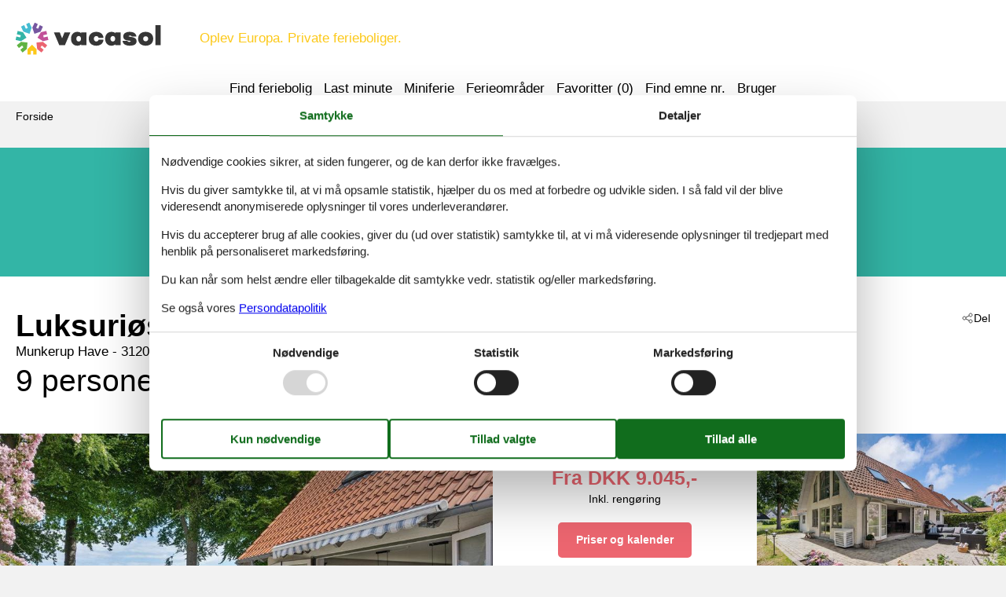

--- FILE ---
content_type: text/html; charset=utf-8
request_url: https://www.vacasol.dk/katalog/Danmark/Dronningm%C3%B8lle/130-E03234
body_size: 19004
content:

<!doctype html>
<html lang="da-DK" class="no-js" itemscope itemtype="http://schema.org/WebPage">
<head>
  <meta charset="utf-8" />
  <meta http-equiv="X-UA-Compatible" content="IE=edge">
  <title>Sommerhus - 9 personer - Munkerup Have - 3120 - Dronningm&#248;lle - 130-E03234 - Vacasol</title>
  

  <link href="/Modules/Holiday.Rental/Styles/AccommodationDynamicTitle.css" rel="stylesheet" type="text/css" />
<link href="/Themes/Vacasol/Styles/custom.min.css?v218" rel="stylesheet" type="text/css" />
<link href="/Modules/Holiday.Rental/Styles/Gallery2.css?v13" rel="stylesheet" type="text/css" />
<link href="/Modules/Holiday.Rental/Styles/Accommodation.css" rel="stylesheet" type="text/css" />
<script src="/Themes/Vacasol/scripts/modernizr-2.5.3.min.js" type="text/javascript"></script>
<meta content="Orchard" name="generator" />
<meta content="index,follow" name="robots" />
<meta content="Sommerhus med plads til 9 personer personer beliggende på Munkerup Have - 3120 - Dronningmølle - Dronningmølle. Emne nr. 130-E03234. Book hos Vacasol!" name="description" property="og:description" />
<meta content="Sommerhus, 9 personer, Dronningmølle, 130-E03234" name="keywords" />
<meta content="https://picture.vacasol.dk/get/7bbcc513-1659-4b01-8141-925a8762e517_5.jpg?v2" name="og:image" property="og:image" />
<meta content="width=device-width, initial-scale=1, maximum-scale=5" name="viewport" />
<link href="/Themes/Vacasol/Content/favicon.ico" rel="shortcut icon" type="image/x-icon" />
<script>
    if (navigator.share) {
      document.querySelector('html').classList.add('can-share');
    }
  </script>
<script>dataLayer = [{"AnalyticsPageGroup":"AccommodationCatalogDetail","AnalyticsLettingAgencyNumber":"130","AnalyticsAccommodationNumber":"130-E03234","AnalyticsValue":"9045.0"}];</script>

 <!-- Consent Box -->
  <script>
      !function (f, e, v, n, c, t, s) {
        c = f.cb = function (a) { c.c ? c.c(a) : c.q.push(a); };
        c.q = [];
        t = e.createElement(v); t.async = !0;
        t.src = n; s = e.getElementsByTagName(v)[0];
        s.parentNode.insertBefore(t, s);
      }(window, document, 'script', 'https://www.vacasol.dk/consent/script');

  </script>
 <!-- End Consent Box -->

    <!-- Matomo -->
    <script>
  (function (a, b) {

    var _paq = window._paq = window._paq || [];
    /* tracker methods like "setCustomDimension" should be called before "trackPageView" */
    _paq.push(['setCookieDomain', '*.' + a]);
    _paq.push(['enableLinkTracking']);
    _paq.push(['requireCookieConsent']);
    _paq.push(['enableHeartBeatTimer']);
    _paq.push(['enableJSErrorTracking']);
    _paq.push(['trackVisibleContentImpressions']);
    (function (c, d, e, f, g) {
      _paq.push(['setTrackerUrl', 'https://www.' + a + '/matomo.php']);
      _paq.push(['setSiteId', b]);
      f = c.createElement(d), g = c.getElementsByTagName(d)[0]; f.async = 1; f.src = e; g.parentNode.insertBefore(f, g);
    })(document, 'script', 'https://www.' + a + '/matomo.js');
  })('vacasol.dk', '12');

  
    </script>
    <!-- End Matomo Code -->

        <!-- Google Ads Remarketing -->
        <script>
          // Define dataLayer and the gtag function.
          window.dataLayer = window.dataLayer || [];
          function gtag() { dataLayer.push(arguments); }

          // Set default consent to 'denied' as a placeholder
          // Determine actual values based on your own requirements
          gtag('consent', 'default', {
            'ad_storage': 'denied',
            'ad_user_data': 'denied',
            'ad_personalization': 'denied',
            'analytics_storage': 'denied'
          });
        </script>
        <!-- Google tag (gtag.js) -->
        <script async src="https://www.googletagmanager.com/gtag/js?id=AW-826347900">
        </script>
        <script>
          window.dataLayer = window.dataLayer || [];
          function gtag() { dataLayer.push(arguments); }

          gtag('js', new Date());
          gtag('config', 'AW-826347900', { 'send_page_view': false });
        </script>
        <script>
          !function (w, d, s, v, k, r) {
            r = w[v] = function (a) { r.c ? r.c(a) : r.q.push(a); };
            r.q = [];

            cb(function(ca) {
              if (ca.AllowMarketing)
              {
                function gtag() { dataLayer.push(arguments); }

                gtag('consent', 'update', {
                  ad_user_data: 'granted',
                  ad_personalization: 'granted',
                  ad_storage: 'granted',
                  analytics_storage: 'granted'
                });

                k = function () {
                  var c = function (p) {
                    p.aw_remarketing_only = true;
                    p.send_to = 'AW-826347900';
                    gtag('event', 'page_view', p);
                  };

                  while (w[v].q.length) {
                    c(w[v].q.shift());
                  }
                  w[v].c = c;
                };
              }
            });
          }(window, document, 'script', 'gr');
        </script>
        <!-- End Google Ads Remarketing -->

      <!-- Facebook Pixel Code -->
      <script>
  !function (f, b, e, v, n, t, s) {
    if (f.fbq) return; n = f.fbq = function () {
      n.callMethod ?
      n.callMethod.apply(n, arguments) : n.queue.push(arguments)
    };
    if (!f._fbq) f._fbq = n; n.push = n; n.loaded = !0; n.version = '2.0';
    n.queue = [];

    cb(function (ca) {
      if (ca.AllowMarketing) {
        t = b.createElement(e); t.async = !0;
        t.src = v; s = b.getElementsByTagName(e)[0];
        s.parentNode.insertBefore(t, s)
      }
    });
  }(window, document,'script', 'https://connect.facebook.net/en_US/fbevents.js');

        fbq('init', '376867163355496');
        fbq('track', 'PageView');
      </script>
      <!-- End Facebook Pixel Code -->


</head>
<body>
  
  
<div>
<header class="page-header" itemscope itemtype="http://schema.org/WPHeader">
  <span class="page-header2">
    
<div role="banner" class="logo logo-da-dk">
  <span class="logo-container"><a class="logo-link" href="/">
<img src="/Themes/Vacasol/Styles/img/logo.png" alt="Vacasol" width="185" height="41" /></a></span>
  <span class="logo-text">Oplev Europa. Private ferieboliger.</span>
</div>
    <div class="zone zone-navigation">
<article class="widget-navigation widget-menu-widget widget">
    
<nav>
    <ul class="menu menu-main-menu">
        
        
<li class="first"><span class="raw"><a href="/search/" rel="nofollow">Find feriebolig</a></span>
</li>
<li><a href="/last-minute">Last minute</a> </li>
<li><a href="/miniferie">Miniferie</a> </li>
<li class="current"><a href="/geography">Ferieomr&#229;der</a>
</li>
<li>
<a class="accommodation-favorites-link-with-count" href="/favoritter/">Favoritter (<span data-favorites-count="/favoritter/Count">0</span>)</a></li>
<li><span class="raw"><a href="/emner/" rel="nofollow">Find emne nr.</a></span>
</li>
<li class="last"><a href="/user/">Bruger</a>
</li>
    </ul>
</nav>
</article></div>
  </span>
</header>

<div class="zone zone-before-content">
<nav id="content-breadcrumb" class="content-breadcrumb" itemprop="breadcrumb">
  <h4 class="content-breadcrumb-header">Brødkrummer</h4>
  <ol class="content-breadcrumb-items" itemscope="itemscope" itemtype="http://schema.org/BreadcrumbList"><li class="last first" itemprop="itemListElement" itemscope="itemscope" itemtype="http://schema.org/ListItem">
<a itemprop="item" href="/"><span itemprop="name">Forside</span></a>
<meta itemprop="position" content="1" />

</li>
</ol>

</nav></div>
  <div class="main" role="main" itemprop="mainContentOfPage" itemscope itemtype="http://schema.org/WebPageElement">
    <div class="zone zone-content">
<article class="container-7 accommodation--detail"  itemscope itemtype="http://schema.org/Product">
  <div class="container-7" data-bind="visible: ContextTop() != null, html: ContextTop" style="">
    
  </div>
  <div id="hints-container" data-hints="{&quot;Log&quot;:&quot;/events/hints&quot;}"></div>
  <div class="color-6" data-bind="visible: (Inspiration2() != null)" style="">
    <div class="container-11 container-4 container-7" style="text-align:center;padding-top:20px;" data-bind="html: Inspiration2">
        <article class="inspiration2">
   <div class="inspiration-content">
     <div class="h3">Alternative emner</div>
     <span class="buttonlink buttonlink-2"><a href="/search/Y2X8mpfg5PvE1ZEBCAA/" rel="nofollow"><span>Sommerhuse i nærheden (65)</span></a></span>
   </div>
  </article>

    </div>
  </div>
  <div class="color-white container-7">
    <div class="container-4">
      <div data-bind="html: Share">

<div class="share" hidden>
  <button class="js-share-toggle share-btn share-btn__toggle"
          data-te="{&quot;c&quot;:&quot;share&quot;,&quot;a&quot;:&quot;click&quot;,&quot;l&quot;:&quot;toggle&quot;}">
    Del
  </button>

  <div class="share__body">
    <button class="js-share share-btn share-btn--share"
            title="Del via..."
            data-title="Munkerup Have - 3120 - Dronningm&#248;lle"
            data-text="Fantastisk sommerhus i f&#248;rste r&#230;kke p&#229; Den Danske Riviera. Dette moderne og luksuri&#248;se feriehus&#160;…"
            data-url="https://www.vacasol.dk/emner/130-E03234/"
            data-te="{&quot;c&quot;:&quot;share&quot;,&quot;a&quot;:&quot;click&quot;,&quot;l&quot;:&quot;share&quot;}">
      Del via...
    </button>

    <button class="js-copy share-btn share-btn--copy"
            title="Kopiér link"
            data-link-copy="Kopiér link"
            data-link-copied="Link kopieret"
            data-url="https://www.vacasol.dk/emner/130-E03234/"
            data-te="{&quot;c&quot;:&quot;share&quot;,&quot;a&quot;:&quot;click&quot;,&quot;l&quot;:&quot;copy&quot;}">
      Kopiér link
    </button>

    <a class="share-btn share-btn--facebook"
       title="Del på Facebook"
       rel="noreferrer"
       href="https://www.facebook.com/sharer/sharer.php?u=https%3a%2f%2fwww.vacasol.dk%2femner%2f130-E03234%2f"
       target="_blank"
       data-te="{&quot;c&quot;:&quot;share&quot;,&quot;a&quot;:&quot;click&quot;,&quot;l&quot;:&quot;facebook&quot;}">
      Del på Facebook
    </a>

    <a class="share-btn share-btn--email"
       title="Del via E-mail"
       href="mailto:?subject=Munkerup Have - 3120 - Dronningm&#248;lle&amp;body=https%3A%2F%2Fwww.vacasol.dk%2Femner%2F130-E03234%2F"
       target="_blank"
       data-te="{&quot;c&quot;:&quot;share&quot;,&quot;a&quot;:&quot;click&quot;,&quot;l&quot;:&quot;email&quot;}">
      Del via E-mail
    </a>
  </div>
</div>
</div>
      <header data-bind="html: Header">
        
<div class="accommodation-header accommodation-header-2 has-intro">
  

  <div class="accommodation-intro">
    Luksuri&#248;st sommerhus med havudsigt i Dronningm&#248;lle
  </div>

  <div itemprop="name" class="accommodation-header-name">

<h1 id="dynamic-header" class="dynamic-header dynamic-title">
    <span class="accommodation-header-prefix2">Sommerhus - 9 personer</span>
      <span class="accommodation-header-prefix2"> - </span>

    <span class="accommodation-header-address">Munkerup Have</span>

  <span class="dynamic-title__parts">

      <span> - 3120</span>

      <span> - Dronningm&#248;lle</span>
  </span>
</h1>    
  </div>
</div>

      </header>
      <div class="gertrud-11">
        <span data-bind="html: Persons">  <div class="accommodation-persons accommodation-persons-withoutbedcapacity">
    <div class="accommodation-persons-personsmax">9 personer</div>
  </div>
</span>
        <div class="gertrud-8"><span>Emne nr.: </span><span itemprop="productID" data-bind="html: AccommodationNumber">130-E03234</span></div>
      </div>
    </div>
    <div class="container-1 container-7">
      <div class="a-1" data-bind="html: Overview">
        
  <div class="a-2">
      <a class="accommodation-primaryimage-original image-original matomo-ignore" href="https://picture.vacasol.dk/get/7bbcc513-1659-4b01-8141-925a8762e517_5.jpg?v2">
        <img class="accommodation-primaryimage-image" width="940" height="620" src="https://picture.vacasol.dk/get/7bbcc513-1659-4b01-8141-925a8762e517_5_w940h620ac1fs1kar1rb1.jpg?v2" alt="Billede 1" />
        <span class="accommodation-primaryimage-more"><span>Flere billeder</span></span>
      </a>
  </div>
  <div class="a-3">
    <img src="/Themes/Vacasol/Content/t.gif" width="1" height="1" alt="" />
    <div class="a-5">
      <div class="a-4 a-4-price">
        
<div class="accommodation-vacation-section accommodation-price js-price1" data-loading-overlay-text="Henter online pris">
        <div class="accommodation-price-offers accommodation-price-example" itemprop="offers" itemscope itemtype="http://schema.org/AggregateOffer">
          <link itemprop="businessFunction" href="http://purl.org/goodrelations/v1#LeaseOut" />
          <meta itemprop="name" content="7 overnatninger" />
          <div class="accommodation-price-name accommodation-price-duration">
            <div class="accommodation-price-name-duration">7 overnatninger</div>
          </div>
          <div class="accommodation-price-container">
            <div class="accommodation-price-container-content">
              <div class="accommodation-price-price" data-book="Se mere">
                  <span class="accommodation-price-price-text">Fra</span>
                <span class="accommodation-price-price-currency-amount"><span class="accommodation-price-price-currency" itemprop="priceCurrency">DKK</span> <span class="accommodation-price-price-amount" itemprop="lowPrice" content="9045">9.045,-</span></span>
              </div>
              
<div class="accommodation-price-information" itemprop="description">
    <div class="accommodation-price-included-information accommodation-price-included-includesfinalcleaning">
Inkl. reng&#248;ring    </div>
  </div>
            </div>
          </div>
        </div>
        <div class="accommodation-price-links">
          <div class="accommodation-price-links-primary">
            <a class="onpage-link accommodation-price-price-section-link" href="#section-price" title="Priser og kalender">Priser og kalender</a>
          </div>
        </div>
</div>
        

  <div class="accommodation-review-summary">
    <a href="#section-container-review" class="onpage-link">Vores gæsteanmeldelser</a>
      <span class="stars stars--tab"></span>
      <span>5,0</span>
  </div>

      </div>

        <div class="a-4 a-4-image accommodation-secondaryimage">
          <a class="images-image-original image-original matomo-ignore" href="https://picture.vacasol.dk/get/257497da-6f39-4aea-a108-392435f5464a_5.jpg?v2">
            <img width="480" height="305" class="images-image-thumb" src="https://picture.vacasol.dk/get/257497da-6f39-4aea-a108-392435f5464a_5_w480h305ac1fs1kar1rb1.jpg?v2" alt="Billede 2" />
          </a>
        </div>
        <div class="a-4 a-4-image accommodation-secondaryimage">
          <a class="images-image-original image-original matomo-ignore" href="https://picture.vacasol.dk/get/b6b483ad-1e24-4ec2-94c6-a67ffa180a98_5.jpg?v2">
            <img width="480" height="305" class="images-image-thumb" src="https://picture.vacasol.dk/get/b6b483ad-1e24-4ec2-94c6-a67ffa180a98_5_w480h305ac1fs1kar1rb1.jpg?v2" alt="Billede 3" />
          </a>
        </div>
        <div class="a-4 a-4-image accommodation-secondaryimage">
          <a class="images-image-original image-original matomo-ignore" href="https://picture.vacasol.dk/get/3b5135fb-e0aa-41c1-8023-9f40a5467d4c_5.jpg?v2">
            <img width="480" height="305" class="images-image-thumb" src="https://picture.vacasol.dk/get/3b5135fb-e0aa-41c1-8023-9f40a5467d4c_5_w480h305ac1fs1kar1rb1.jpg?v2" alt="Billede 4" />
          </a>
        </div>
    </div>
      <span class="accommodation-image-gallery" data-gallerytexts='{&quot;previous&quot;:&quot;Forrige&quot;,&quot;next&quot;:&quot;N&#230;ste&quot;,&quot;example&quot;:&quot;Example&quot;,&quot;heading&quot;:&quot;Billeder&quot;}'>
          <a class="images-image-original matomo-ignore" href="https://picture.vacasol.dk/get/7bbcc513-1659-4b01-8141-925a8762e517_5.jpg?v2" data-category=""
             data-maxwidth="1536" 
             data-maxheight="978">
          </a>
          <a class="images-image-original matomo-ignore" href="https://picture.vacasol.dk/get/257497da-6f39-4aea-a108-392435f5464a_5.jpg?v2" data-category=""
             data-maxwidth="1536" 
             data-maxheight="978">
          </a>
          <a class="images-image-original matomo-ignore" href="https://picture.vacasol.dk/get/b6b483ad-1e24-4ec2-94c6-a67ffa180a98_5.jpg?v2" data-category=""
             data-maxwidth="1536" 
             data-maxheight="978">
          </a>
          <a class="images-image-original matomo-ignore" href="https://picture.vacasol.dk/get/3b5135fb-e0aa-41c1-8023-9f40a5467d4c_5.jpg?v2" data-category=""
             data-maxwidth="1536" 
             data-maxheight="978">
          </a>
          <a class="images-image-original matomo-ignore" href="https://picture.vacasol.dk/get/616e10d3-8917-44a8-a409-a9a0316c5f39_5.jpg?v2" data-category=""
             data-maxwidth="1536" 
             data-maxheight="978">
          </a>
          <a class="images-image-original matomo-ignore" href="https://picture.vacasol.dk/get/db32002c-d77c-49a4-b9a2-e82afe5c000c_5.jpg?v2" data-category=""
             data-maxwidth="1536" 
             data-maxheight="978">
          </a>
          <a class="images-image-original matomo-ignore" href="https://picture.vacasol.dk/get/9d839b65-7511-4d14-bae8-45fcb12879ff_6.jpg?v2" data-category=""
             data-maxwidth="1536" 
             data-maxheight="978">
          </a>
          <a class="images-image-original matomo-ignore" href="https://picture.vacasol.dk/get/1dac98f7-eaf9-408d-ae30-917a0016d999_6.jpg?v2" data-category=""
             data-maxwidth="1536" 
             data-maxheight="978">
          </a>
          <a class="images-image-original matomo-ignore" href="https://picture.vacasol.dk/get/763896c0-4c49-4b7b-a5f9-c7d4ae0c073e_6.jpg?v2" data-category=""
             data-maxwidth="1536" 
             data-maxheight="978">
          </a>
          <a class="images-image-original matomo-ignore" href="https://picture.vacasol.dk/get/074140d3-e55b-4799-8f10-22edf75dfe30_6.jpg?v2" data-category=""
             data-maxwidth="3072" 
             data-maxheight="1953">
          </a>
          <a class="images-image-original matomo-ignore" href="https://picture.vacasol.dk/get/95ba531e-67ac-4de4-b503-9f1d3200595e_6.jpg?v2" data-category=""
             data-maxwidth="3072" 
             data-maxheight="1953">
          </a>
          <a class="images-image-original matomo-ignore" href="https://picture.vacasol.dk/get/07b48a91-5729-4f45-9f4f-fc704ca71bbb_6.jpg?v2" data-category=""
             data-maxwidth="3072" 
             data-maxheight="1953">
          </a>
          <a class="images-image-original matomo-ignore" href="https://picture.vacasol.dk/get/3ba67b1f-b8a4-4e90-bd4b-6909b5d547c2_6.jpg?v2" data-category=""
             data-maxwidth="3072" 
             data-maxheight="1953">
          </a>
          <a class="images-image-original matomo-ignore" href="https://picture.vacasol.dk/get/133f49a6-1e69-4c26-ba8c-bab30db03735_6.jpg?v2" data-category=""
             data-maxwidth="3072" 
             data-maxheight="1953">
          </a>
          <a class="images-image-original matomo-ignore" href="https://picture.vacasol.dk/get/7ec02db3-3ec5-4cbf-aeef-cfb149a94d69_6.jpg?v2" data-category=""
             data-maxwidth="3072" 
             data-maxheight="1953">
          </a>
          <a class="images-image-original matomo-ignore" href="https://picture.vacasol.dk/get/7f2c121c-6455-4ecf-bd41-ccdc9edc1107_6.jpg?v2" data-category=""
             data-maxwidth="3072" 
             data-maxheight="1953">
          </a>
          <a class="images-image-original matomo-ignore" href="https://picture.vacasol.dk/get/e380b670-fdc1-4f15-b760-31d8ff1df5aa_6.jpg?v2" data-category=""
             data-maxwidth="3072" 
             data-maxheight="1953">
          </a>
          <a class="images-image-original matomo-ignore" href="https://picture.vacasol.dk/get/60026a3e-574c-4ccf-b027-e10a0f75b623_6.jpg?v2" data-category=""
             data-maxwidth="3072" 
             data-maxheight="1953">
          </a>
          <a class="images-image-original matomo-ignore" href="https://picture.vacasol.dk/get/790b24b9-cf41-4abf-8555-a9562275b158_6.jpg?v2" data-category=""
             data-maxwidth="3072" 
             data-maxheight="1953">
          </a>
          <a class="images-image-original matomo-ignore" href="https://picture.vacasol.dk/get/2b9198eb-3b29-44d5-b865-a381598951a7_6.jpg?v2" data-category=""
             data-maxwidth="3072" 
             data-maxheight="1953">
          </a>
          <a class="images-image-original matomo-ignore" href="https://picture.vacasol.dk/get/da930982-02bc-497a-889b-76087bce2b4a_6.jpg?v2" data-category=""
             data-maxwidth="3072" 
             data-maxheight="1953">
          </a>
          <a class="images-image-original matomo-ignore" href="https://picture.vacasol.dk/get/695ee422-1d33-42a2-858e-3edfcd37ea88_6.jpg?v2" data-category=""
             data-maxwidth="3072" 
             data-maxheight="1953">
          </a>
          <a class="images-image-original matomo-ignore" href="https://picture.vacasol.dk/get/b5905096-4d1a-410e-bdd5-c55325eddf1b_6.jpg?v2" data-category=""
             data-maxwidth="3072" 
             data-maxheight="1953">
          </a>
          <a class="images-image-original matomo-ignore" href="https://picture.vacasol.dk/get/42010191-fb10-4fcf-80fd-18e86e3cdea4_6.jpg?v2" data-category=""
             data-maxwidth="3072" 
             data-maxheight="1953">
          </a>
          <a class="images-image-original matomo-ignore" href="https://picture.vacasol.dk/get/10a462a5-25b6-4999-9d94-02a57b7ec2a4_5.jpg?v2" data-category=""
             data-maxwidth="3072" 
             data-maxheight="1953">
          </a>
          <a class="images-image-original matomo-ignore" href="https://picture.vacasol.dk/get/43af1d4d-63e7-4536-83cd-ebd09bf31f53_5.jpg?v2" data-category=""
             data-maxwidth="3072" 
             data-maxheight="1953">
          </a>
          <a class="images-image-original matomo-ignore" href="https://picture.vacasol.dk/get/ec1c973f-54e5-4af4-9039-61f32d00b09c_5.jpg?v2" data-category=""
             data-maxwidth="3072" 
             data-maxheight="1953">
          </a>
          <a class="images-image-original matomo-ignore" href="https://picture.vacasol.dk/get/804191a4-8c5e-498c-87ab-44d3f07395e4_5.jpg?v2" data-category=""
             data-maxwidth="3072" 
             data-maxheight="1953">
          </a>
          <a class="images-image-original matomo-ignore" href="https://picture.vacasol.dk/get/4bcaf14a-815e-4758-8089-d28691a84bd8_5.jpg?v2" data-category="Plantegning"
             data-maxwidth="1536" 
             data-maxheight="684">
          </a>
      </span>
  </div>

      </div>
    </div>
    <div class="container-4">
      <div class="gertrud-7">
        <div class="gertrud-9">
          <ul class="accommodation-onpage-links ">
            <li data-bind="visible: (DescriptionSection() != null)" style=""><a class="onpage-link" href="#section-description"><span>Beskrivelse</span></a></li>
            <li data-bind="visible: Facilities() != null" style=""><a class="onpage-link" href="#section-facilities-accommodation"><span>Faciliteter</span></a></li>
            <li data-bind="visible: Evaluation() != null" style=""><a class="onpage-link" href="#section-ratings"><span>Brugervurderinger</span></a></li>
            <li><a class="onpage-link" href="#section-price"><span>Priser</span></a></li>
            <li><a class="onpage-link" href="#section-price"><span>Kalender</span></a></li>
          </ul>
        </div>
      </div>
    </div>
    <div class="section-container section-container-description" id="section-description">
      <div class="container-11 container-4 section section-description">
        <div data-bind="html: HeadLine">
          
  <div class="accommodation-headline">
    Moderne og luksuri&#248;st sommerhus i f&#248;rste r&#230;kke med panoramaudsigt over Den Danske Riviera.
  </div>

        </div>
        <div class="a4and container-7">
          <div class="a4and-2" data-bind="html: CommonInformation">
            
  <div class="accommodation-commoninformations">
        <ul class="accommodation-commoninformation">
              <li class="commoninformation-item commoninformation-item-bedrooms value-int">
                <span class="commoninformation-item-name">Soverum</span>
                <span class="commoninformation-item-value">5</span>
              </li>
              <li class="commoninformation-item commoninformation-item-bathrooms value-int">
                <span class="commoninformation-item-name">Badev&#230;relser</span>
                <span class="commoninformation-item-value">2</span>
              </li>
              <li class="commoninformation-item commoninformation-item-livingarea value-int">
                <span class="commoninformation-item-name">Boligareal</span>
                <span class="commoninformation-item-value">163 m&sup2;</span>
              </li>
              <li class="commoninformation-item commoninformation-item-sitearea value-int">
                <span class="commoninformation-item-name">Grundareal</span>
                <span class="commoninformation-item-value">496 m&sup2;</span>
              </li>
              <li class="commoninformation-item commoninformation-item-pets value-int">
                <span class="commoninformation-item-name">Husdyr</span>
                <span class="commoninformation-item-value">Ikke tilladt</span>
              </li>
              <li class="commoninformation-item commoninformation-item-shortvacation value-false">
                <span class="commoninformation-item-name">Tilbyder miniferie</span>
                <span class="commoninformation-item-value">Nej</span>
              </li>
              <li class="commoninformation-item commoninformation-item-distancewater value-int">
                <span class="commoninformation-item-name">Afstand vand</span>
                <span class="commoninformation-item-value">10 m</span>
              </li>
              <li class="commoninformation-item commoninformation-item-distanceshopping value-int">
                <span class="commoninformation-item-name">Afstand indk&#248;b</span>
                <span class="commoninformation-item-value">1.500 m</span>
              </li>
        </ul>
        <ul class="accommodation-commoninformation">
              <li class="commoninformation-item commoninformation-item-internet value-true">
                <span class="commoninformation-item-name">Internet</span>
                <span class="commoninformation-item-value">Ja</span>
              </li>
              <li class="commoninformation-item commoninformation-item-fireplacestove value-true">
                <span class="commoninformation-item-name">Br&#230;ndeovn</span>
                <span class="commoninformation-item-value">Ja</span>
              </li>
              <li class="commoninformation-item commoninformation-item-fishinghouse value-true">
                <span class="commoninformation-item-name">Gode fiskeforhold</span>
                <span class="commoninformation-item-value">Ja</span>
              </li>
              <li class="commoninformation-item commoninformation-item-seaview value-true">
                <span class="commoninformation-item-name">Udsigt til vand</span>
                <span class="commoninformation-item-value">Ja</span>
              </li>
              <li class="commoninformation-item commoninformation-item-airconditioning value-true">
                <span class="commoninformation-item-name">Aircondition</span>
                <span class="commoninformation-item-value">Ja</span>
              </li>
              <li class="commoninformation-item commoninformation-item-washingmachine value-true">
                <span class="commoninformation-item-name">Vaskemaskine</span>
                <span class="commoninformation-item-value">Ja</span>
              </li>
              <li class="commoninformation-item commoninformation-item-tumblerdryer value-true">
                <span class="commoninformation-item-name">T&#248;rretumbler</span>
                <span class="commoninformation-item-value">Ja</span>
              </li>
              <li class="commoninformation-item commoninformation-item-dishwasher value-true">
                <span class="commoninformation-item-name">Opvaskemaskine</span>
                <span class="commoninformation-item-value">Ja</span>
              </li>
              <li class="commoninformation-item commoninformation-item-nonsmoking value-true">
                <span class="commoninformation-item-name">Ikkeryger</span>
                <span class="commoninformation-item-value">Ja</span>
              </li>
              <li class="commoninformation-item commoninformation-item-environmentallyfriendly value-true">
                <span class="commoninformation-item-name">Energivenligt</span>
                <span class="commoninformation-item-value">Ja</span>
              </li>
        </ul>
  </div>

  <div class="links-container">
    <div class="link-container">
      <a href="#section-facilities-accommodation" class="onpage-link"><span>Se alle faciliteter</span></a>
    </div>
  </div>

          </div>
        </div>
        <div class="gertrud-12" data-bind="html: FavoriteInformation">
          

<div class="accommodation-favoriteinformation-container">
  

<div class="accommodation-favoriteinformation-links">
<a class="add" href="/favoritter/Add/130-E03234?link=%2Fkatalog%2FDanmark%2FDronningm%25C3%25B8lle%2F130-E03234&amp;signature=SCbJMlDTF99hkhn1onakrTRT3F8yAOmTEqO0w1c1Fvo" rel="nofollow" data-add-favorite-id="130-E03234" data-popup-link><span>Tilføj til favoritter</span></a> </div>

</div>

        </div>
        <div class="container-7 section-description-accommodation" data-bind="html: DescriptionSection">
          <div>
  <h2>Beskrivelse</h2>
  <div>
    

<div class="textlanguage">
  <div class="textlanguage-content" id="accommodation-textlanguage-content">
    

<div class="textlanguage-content-description descriptiontext">
  <div class="description1">
    <div itemprop="description" lang="da" >
      Fantastisk sommerhus i første række på Den Danske Riviera. <br><br>Dette moderne og luksuriøse feriehus byder velkommen i Munkerup. I kan nyde smagfuld komfort og stilfuldt design i to etager. Huset er kendetegnet ved de store vinduespartier ud mod vandet og terrassen, som man kan åbne på vid gab om sommeren og dermed lukke sommeren helt ind i huset. På køligere dage kan I sætte jer godt til rette sammen i sofaerne ved en pejsen eller tilbringe hyggelige aftener på 1. sal med udsigt over havet. Det fantastiske køkken inviterer jer til at lave mad sammen og grillen på terrassen til at forberede en lækker grillmiddag. Føl jer godt tilpas på milde sommeraftener med jeres yndlingsdrink på loungemøblerne og nyd den storslåede udsigt. <br><br>Efter morgenmaden smider I badehåndklædet over skulderen og går de få skridt ned til stranden. Hop ud i Øresunds forfriskende vand og lad jer flyde på bølgerne. Gå en tur langs stranden og lad jeres øjne vandre over det brede hav. I kan også besøge Rudolph Tegners Museum på en stor dyndet klit eller Munkeruphus kunstmuseum med sin smukke have lige ved stranden. En dagstur til Helsingør og et besøg på Kronburg med udsigt over Sverige er også en stor oplevelse. Medbring også jeres cykler og tag en fantastisk cykeltur langs Den Danske Riviera. <br><br>Velkommen til Nordsjælland!              
<br><br><b>Fritidshus</b><br>
<br>Soveværelse  (nr. 1) - 1 Soveplads. (Enkeltseng(e)).
<br>Soveværelse  (nr. 2) - 2 Sovepladser. (Dobbeltseng(e)).
<br>Soveværelse  (nr. 3) - 2 Sovepladser. (Dobbeltseng(e)).
<br>Soveværelse  (nr. 4) - 2 Sovepladser. (Dobbeltseng(e)).
<br>Spisestue <br>Opholdsstue/køkken <br>Badeværelse  (nr. 1) - WC. Varmt og koldt vand. Bruser
<br>Badeværelse  (nr. 2) - WC. Varmt og koldt vand. Bruser
<br>Terrasse el. lignende  - Åben og overdækket terrasse
<br><br><b>Anneks 1</b><br>
<br>Soveværelse  (nr. 1) - 2 Sovepladser. (Dobbeltseng(e)).


    </div>
  </div>
</div>

  </div>
</div>

  </div>
</div>

        </div>
      </div>
    </div>
  </div>
  <div class="faux container-7">
    <div class="faux-line">
      <div class="faux-item g1and g2and">
        <div class="container-4">
          <div class="g4and">
            <div id="section-ratings">
              <div data-bind="html: Evaluation">
                

  <div id="section-container-review" class="section-container section-container-review">
    <div class="section section-review">

      <div class="tabber tabber--review">
        <input type="radio" id="tab-review-1" name="tabber" class="tabber__radio tabber__radio--1" checked>
        <input type="radio" id="tab-review-2" name="tabber" class="tabber__radio tabber__radio--2" >

        <div class="tabber__head">
          <h2 class="tabber__title">
            <span class="tabber__title-1">Vores gæsteanmeldelser</span>
            <span class="tabber__title-2">Eksterne anmeldelser</span>
          </h2>
          <div class="tabber__tabs">
            <label class="tabber__tab tabber__tab-1" for="tab-review-1">
              <span class="tabber__tab-text">Vores gæsteanmeldelser</span>
                <span class="stars stars--tab"></span>
                <span>5,0</span>
            </label>
              <label class="tabber__tab tabber__tab-2" for="tab-review-2">
                <span class="tabber__tab-text">Eksterne anmeldelser</span>
                  <span class="stars stars--partner stars--tab-partner"></span>
                  <span>3,5</span>
              </label>
          </div>
        </div>

        <div class="tabber__content tabber__content--1">
<div class="ratings">
              <div class="ratings__rating">
                <div class="ratings__summary" itemprop="aggregateRating" itemscope="itemscope" itemtype="http://schema.org/AggregateRating">
                  <div class="text">5,0</div>
                  <meta itemprop="ratingValue" content="5">
                  <span class="count">
                    Baseret på
                    <span itemprop="reviewCount">1</span>
                    vurdering
                  </span>
                  <div class="stars stars--ratings" style="--star-fill: 100%;"></div>

                  <div class="latest">
Vurderet d. 03-08-2025                  </div>
                </div>

                <div class="ratings__details">
                    <div class="ratings__details-item">
                      <div>
                        5
                        <div class="stars stars--distribution"></div>
                      </div>
                      <div class="rating-bar rating-bar--distribution" style="--bar-fill: 100%;"></div>
                      <div>
                        (1)
                      </div>
                    </div>
                    <div class="ratings__details-item">
                      <div>
                        4
                        <div class="stars stars--distribution"></div>
                      </div>
                      <div class="rating-bar rating-bar--distribution" style="--bar-fill: 0%;"></div>
                      <div>
                        (0)
                      </div>
                    </div>
                    <div class="ratings__details-item">
                      <div>
                        3
                        <div class="stars stars--distribution"></div>
                      </div>
                      <div class="rating-bar rating-bar--distribution" style="--bar-fill: 0%;"></div>
                      <div>
                        (0)
                      </div>
                    </div>
                    <div class="ratings__details-item">
                      <div>
                        2
                        <div class="stars stars--distribution"></div>
                      </div>
                      <div class="rating-bar rating-bar--distribution" style="--bar-fill: 0%;"></div>
                      <div>
                        (0)
                      </div>
                    </div>
                    <div class="ratings__details-item">
                      <div>
                        1
                        <div class="stars stars--distribution"></div>
                      </div>
                      <div class="rating-bar rating-bar--distribution" style="--bar-fill: 0%;"></div>
                      <div>
                        (0)
                      </div>
                    </div>
                </div>
              </div>
              <div class="ratings__comments">
                    <div class="review-comments">
      <div><b>Kommentarer</b></div>
      <div>
Ingen vurderinger har kommentarer.      </div>
      <div>
        <div class="js-reviews reviews">
        </div>
        <span class="js-showMoreReviews js-action" data-link="" data-text="Vis flere"></span>
      </div>
    </div>


                  <div class="ratings__comment-goto">
                    <label for="tab-review-2" class="js-tabber-goto">
                      Se 2 eksterne anmeldelser i stedet.
                    </label>
                  </div>
              </div>
            </div>
        </div>

        <div class="tabber__content tabber__content--2">
            <div class="ratings ratings--partner">
              <div class="ratings__rating">
                <div class="ratings__summary">
                    <div class="text">3,5</div>
                    <div class="stars stars--partner stars--ratings-partner" style="--star-fill: 70%;"></div>
                </div>

              </div>

              <div class="ratings__comments partner-comments">
                  <div class="partner-comments__head">2 eksterne anmeldelser</div>
                      <div class="partner-comment ">
                        <div class="partner-comment__head">
                          <div class="partner-comment__rating">
                              <div class="stars stars--partner stars--partner-comment" style="--star-fill: 60%"></div>
3,0                          </div>

                            <div class="partner-comment__date">juli 2025</div>
                        </div>

                          <div class="partner-averages">
                              <div class="partner-averages__item">
                                <div>
                                  <div title="Tjek ind">Tjek ind:</div>
                                  <div>2</div>
                                </div>
                                <div class="rating-bar rating-bar--partner-review" style="--bar-fill: 40.0%;">
                                </div>
                              </div>
                              <div class="partner-averages__item">
                                <div>
                                  <div title="Reng&#248;ring">Reng&#248;ring:</div>
                                  <div>2</div>
                                </div>
                                <div class="rating-bar rating-bar--partner-review" style="--bar-fill: 40.0%;">
                                </div>
                              </div>
                              <div class="partner-averages__item">
                                <div>
                                  <div title="Komfort">Komfort:</div>
                                  <div>5</div>
                                </div>
                                <div class="rating-bar rating-bar--partner-review" style="--bar-fill: 100.0%;">
                                </div>
                              </div>
                              <div class="partner-averages__item">
                                <div>
                                  <div title="Faciliteter">Faciliteter:</div>
                                  <div>4</div>
                                </div>
                                <div class="rating-bar rating-bar--partner-review" style="--bar-fill: 80.0%;">
                                </div>
                              </div>
                              <div class="partner-averages__item">
                                <div>
                                  <div title="Beliggenhed">Beliggenhed:</div>
                                  <div>5</div>
                                </div>
                                <div class="rating-bar rating-bar--partner-review" style="--bar-fill: 100.0%;">
                                </div>
                              </div>
                              <div class="partner-averages__item">
                                <div>
                                  <div title="V&#230;rdi for pengene">V&#230;rdi for pengene:</div>
                                  <div>3</div>
                                </div>
                                <div class="rating-bar rating-bar--partner-review" style="--bar-fill: 60.0%;">
                                </div>
                              </div>
                          </div>

                          <div class="partner-comment__type">Generel:</div>
                          <div class="partner-comment__text">H&#229;ndtering fra jeres team var elendig og upprofesionel jeg m&#229;de at h&#229;ndtere et problem var totalt uacceptable.. jeg vil aldrig igen leje fra jer</div>
                      </div>
                      <div class="partner-comment ">
                        <div class="partner-comment__head">
                          <div class="partner-comment__rating">
                              <div class="stars stars--partner stars--partner-comment" style="--star-fill: 80%"></div>
4,0                          </div>

                            <div class="partner-comment__date">juni 2025</div>
                        </div>

                          <div class="partner-averages">
                              <div class="partner-averages__item">
                                <div>
                                  <div title="Tjek ind">Tjek ind:</div>
                                  <div>5</div>
                                </div>
                                <div class="rating-bar rating-bar--partner-review" style="--bar-fill: 100.0%;">
                                </div>
                              </div>
                              <div class="partner-averages__item">
                                <div>
                                  <div title="Reng&#248;ring">Reng&#248;ring:</div>
                                  <div>4</div>
                                </div>
                                <div class="rating-bar rating-bar--partner-review" style="--bar-fill: 80.0%;">
                                </div>
                              </div>
                              <div class="partner-averages__item">
                                <div>
                                  <div title="Komfort">Komfort:</div>
                                  <div>4</div>
                                </div>
                                <div class="rating-bar rating-bar--partner-review" style="--bar-fill: 80.0%;">
                                </div>
                              </div>
                              <div class="partner-averages__item">
                                <div>
                                  <div title="Faciliteter">Faciliteter:</div>
                                  <div>5</div>
                                </div>
                                <div class="rating-bar rating-bar--partner-review" style="--bar-fill: 100.0%;">
                                </div>
                              </div>
                              <div class="partner-averages__item">
                                <div>
                                  <div title="Beliggenhed">Beliggenhed:</div>
                                  <div>5</div>
                                </div>
                                <div class="rating-bar rating-bar--partner-review" style="--bar-fill: 100.0%;">
                                </div>
                              </div>
                              <div class="partner-averages__item">
                                <div>
                                  <div title="V&#230;rdi for pengene">V&#230;rdi for pengene:</div>
                                  <div>4</div>
                                </div>
                                <div class="rating-bar rating-bar--partner-review" style="--bar-fill: 80.0%;">
                                </div>
                              </div>
                          </div>

                          <div class="partner-comment__type">Generel:</div>
                          <div class="partner-comment__text">Flott sted, og magisk utsikt! Kort vei til god mat og drikke:)</div>
                      </div>
              </div>
            </div>
        </div>
      </div>
    </div>
  </div>

              </div>
            </div>
          </div>
        </div>
      </div>
      <div class="faux-item g1and g3and">
        <div class="container-1 container-7" data-bind="html: GeographicLocation">
          
  <div class="geographiclocation">
      <div itemscope itemtype="http://schema.org/GeoCoordinates" class="geographiclocation-staticmap" data-point='{"type":"exact","key":"AIzaSyCBK-XJDdZum6npKf68TlWmuKShsyeU9Ks","latitude":56.108356099999988,"longitude":12.3682375,"selectedDate":"2026-01-23","selectedDateLabel":"Dato","allowStreetView":1,"opensunpath":0,"texts":{"heading":"Kort","map":"Kort","sunPath":"Solens bane","streetView":"Street View","streetViewDisclaimer":"Det viste foto leveres af Google Street View. Vi påtager os intet ansvar for nøjagtigheden eller fuldstændigheden af dette.","mapDisclaimer":"Markering viser beliggenheden. Det ønskede emne kan i enkelte tilfælde ligge udenfor markeringen. Den nøjagtige beliggenhed fremgår af lejekontrakten."}}'>
            <img width="640" height="480" data-pin-nopin="true" class="geographiclocation-staticaccommodationmap" src="//maps.googleapis.com/maps/api/staticmap?center=56.1,12.37&amp;zoom=7&amp;markers=color:0x434343%7C56.1,12.37&amp;style=visibility:off&amp;style=feature:water%7Celement:geometry%7Ccolor:0xcbe5f2%7Cvisibility:on&amp;style=feature:landscape%7Celement:geometry%7Cvisibility:on%7Ccolor:0xf1f1f1&amp;style=feature:road%7Celement:geometry%7Cvisibility:on%7Ccolor:0xd9d9d9&amp;style=feature:administrative.locality%7Celement:labels%7Cvisibility:on&amp;size=640x480&amp;sensor=false&amp;key=AIzaSyCBK-XJDdZum6npKf68TlWmuKShsyeU9Ks&amp;signature=wNZz0CHXqMzGUVY3bi6q0Qep8zM=" alt="" />

          <meta itemprop="latitude" content="56.1083561" />
          <meta itemprop="longitude" content="12.3682375" />
      </div>

  <div class="links-container">
    <div class="link-container">
      <a rel="nofollow" href="/search/Y2VZnhMiVb3yjsfScIGCybecaxiAAAA/Map/"><span>Se nabo emner</span></a>
    </div>
      <div class="link-container">
        <span class="sunpathbutton" data-point='{"type":"exact","key":"AIzaSyCBK-XJDdZum6npKf68TlWmuKShsyeU9Ks","latitude":56.108356099999988,"longitude":12.3682375,"selectedDate":"2026-01-23","selectedDateLabel":"Dato","allowStreetView":1,"opensunpath":0,"texts":{"heading":"Kort","map":"Kort","sunPath":"Solens bane","streetView":"Street View","streetViewDisclaimer":"Det viste foto leveres af Google Street View. Vi påtager os intet ansvar for nøjagtigheden eller fuldstændigheden af dette.","mapDisclaimer":"Markering viser beliggenheden. Det ønskede emne kan i enkelte tilfælde ligge udenfor markeringen. Den nøjagtige beliggenhed fremgår af lejekontrakten."}}'><span>Se solens gang om emnet</span> <span class="emoji">&#128526;</span></span>
      </div>
  </div>
  </div>

        </div>
      </div>
    </div>
  </div>
  <div class="accommodation-facilities">
    <div class="container-7 color-1 section-container section-container-facilities section-container-facilitites-accommodation" id="section-facilities-accommodation" data-bind="visible: Facilities() != null " style="">
      <div class="container-11 container-4 section section-facilities section-facilities-accommodation" data-bind="html: Facilities">
        <h2>Faciliteter</h2>
<div class="facilities-container">
  
  <div class="facilities">
    <ul class="facilities-groups">
        <li class="facilities-group">
          <h3 class="facilities-group-name">Aktiviteter</h3>
          <ul class="facilities-facilities">
              <li class="facilities-facility">
                <div class="facilities-facility-name">Fiskemulighed, Hav</div>
              </li>
          </ul>
        </li>
        <li class="facilities-group">
          <h3 class="facilities-group-name">Bad</h3>
          <ul class="facilities-facilities">
              <li class="facilities-facility">
                <div class="facilities-facility-name">WC. Varmt og koldt vand</div>
              </li>
          </ul>
        </li>
        <li class="facilities-group">
          <h3 class="facilities-group-name">Bem&#230;rk</h3>
          <ul class="facilities-facilities">
              <li class="facilities-facility">
                <div class="facilities-facility-name">Udl. ikke til ungdomsgrupper</div>
              </li>
              <li class="facilities-facility">
                <div class="facilities-facility-name">Udlejes ikke til institutioner</div>
              </li>
              <li class="facilities-facility">
                <div class="facilities-facility-name">Udlejes kun til ferieophold</div>
              </li>
          </ul>
        </li>
        <li class="facilities-group">
          <h3 class="facilities-group-name">Diverse</h3>
          <ul class="facilities-facilities">
              <li class="facilities-facility">
                <div class="facilities-facility-name">1. klitr&#230;kke</div>
              </li>
              <li class="facilities-facility">
                <div class="facilities-facility-name">Antal babysenge</div>
                <div class="facilities-facility-value">1</div>
              </li>
              <li class="facilities-facility">
                <div class="facilities-facility-name">Antal babystole</div>
                <div class="facilities-facility-value">1</div>
              </li>
              <li class="facilities-facility">
                <div class="facilities-facility-name">Antal gratis b&#248;rn (&lt; 4 &#229;r)</div>
                <div class="facilities-facility-value">1</div>
              </li>
              <li class="facilities-facility">
                <div class="facilities-facility-name">Antal solvogne</div>
                <div class="facilities-facility-value">2</div>
              </li>
              <li class="facilities-facility">
                <div class="facilities-facility-name">Byggemateriale: Tr&#230;/sten</div>
              </li>
              <li class="facilities-facility">
                <div class="facilities-facility-name">Bygge&#229;r</div>
                <div class="facilities-facility-value">2007</div>
              </li>
              <li class="facilities-facility">
                <div class="facilities-facility-name">El og varme excl.</div>
              </li>
              <li class="facilities-facility">
                <div class="facilities-facility-name">Feriehus</div>
                <div class="facilities-facility-value">163 m&#178;</div>
              </li>
              <li class="facilities-facility">
                <div class="facilities-facility-name">Hav-/fjordudsigt</div>
              </li>
              <li class="facilities-facility">
                <div class="facilities-facility-name">Hel&#229;rsisoleret</div>
              </li>
              <li class="facilities-facility">
                <div class="facilities-facility-name">K&#230;ledyr Nej</div>
              </li>
              <li class="facilities-facility">
                <div class="facilities-facility-name">Opvarmning alternativ, Varmepumpe</div>
              </li>
              <li class="facilities-facility">
                <div class="facilities-facility-name">Opvarmning, Elvarme</div>
              </li>
              <li class="facilities-facility">
                <div class="facilities-facility-name">Panoramaudsigt over vand</div>
              </li>
              <li class="facilities-facility">
                <div class="facilities-facility-name">Renoveret</div>
                <div class="facilities-facility-value">2020</div>
              </li>
              <li class="facilities-facility">
                <div class="facilities-facility-name">Selvbetjent check-in</div>
              </li>
              <li class="facilities-facility">
                <div class="facilities-facility-name">St&#248;vsuger</div>
              </li>
              <li class="facilities-facility">
                <div class="facilities-facility-name">T&#248;rretumbler</div>
              </li>
              <li class="facilities-facility">
                <div class="facilities-facility-name">Vaskemaskine</div>
              </li>
          </ul>
        </li>
        <li class="facilities-group">
          <h3 class="facilities-group-name">El artikler</h3>
          <ul class="facilities-facilities">
              <li class="facilities-facility">
                <div class="facilities-facility-name">1 TV</div>
              </li>
              <li class="facilities-facility">
                <div class="facilities-facility-name">Chromecast</div>
              </li>
              <li class="facilities-facility">
                <div class="facilities-facility-name">Internet (tr&#229;dl&#248;st)</div>
              </li>
              <li class="facilities-facility">
                <div class="facilities-facility-name">Smart TV</div>
              </li>
          </ul>
        </li>
        <li class="facilities-group">
          <h3 class="facilities-group-name">I n&#230;rheden</h3>
          <ul class="facilities-facilities">
              <li class="facilities-facility">
                <div class="facilities-facility-name">Afs. til n&#230;rmeste vand/badning</div>
                <div class="facilities-facility-value">10 m</div>
              </li>
              <li class="facilities-facility">
                <div class="facilities-facility-name">Afstand lufthavn CPH</div>
                <div class="facilities-facility-value">1 m</div>
              </li>
              <li class="facilities-facility">
                <div class="facilities-facility-name">Afstand til fiskemulighed</div>
                <div class="facilities-facility-value">10 m</div>
              </li>
              <li class="facilities-facility">
                <div class="facilities-facility-name">Afstand til indk&#248;b</div>
                <div class="facilities-facility-value">1,5 km</div>
              </li>
              <li class="facilities-facility">
                <div class="facilities-facility-name">Golfbane</div>
                <div class="facilities-facility-value">9 km</div>
              </li>
              <li class="facilities-facility">
                <div class="facilities-facility-name">Minigolf</div>
                <div class="facilities-facility-value">1,2 km</div>
              </li>
              <li class="facilities-facility">
                <div class="facilities-facility-name">N&#230;rmeste by</div>
                <div class="facilities-facility-value">4,3 km</div>
              </li>
              <li class="facilities-facility">
                <div class="facilities-facility-name">N&#230;rmeste restaurant</div>
                <div class="facilities-facility-value">1,5 km</div>
              </li>
              <li class="facilities-facility">
                <div class="facilities-facility-name">Sv&#248;mmehal</div>
                <div class="facilities-facility-value">17 km</div>
              </li>
          </ul>
        </li>
        <li class="facilities-group">
          <h3 class="facilities-group-name">Indend&#248;rs</h3>
          <ul class="facilities-facilities">
              <li class="facilities-facility">
                <div class="facilities-facility-name">Br&#230;ndeovn</div>
              </li>
              <li class="facilities-facility">
                <div class="facilities-facility-name">Energibesparende varmesystem</div>
              </li>
              <li class="facilities-facility">
                <div class="facilities-facility-name">Gulvvarme p&#229; badev&#230;relset</div>
              </li>
              <li class="facilities-facility">
                <div class="facilities-facility-name">Klimaanl&#230;g</div>
              </li>
              <li class="facilities-facility">
                <div class="facilities-facility-name">R&#248;galarm</div>
              </li>
          </ul>
        </li>
        <li class="facilities-group">
          <h3 class="facilities-group-name">Indend&#248;rs aktiv.</h3>
          <ul class="facilities-facilities">
              <li class="facilities-facility">
                <div class="facilities-facility-name">Babybadekar</div>
              </li>
          </ul>
        </li>
        <li class="facilities-group">
          <h3 class="facilities-group-name">Koncepter</h3>
          <ul class="facilities-facilities">
              <li class="facilities-facility">
                <div class="facilities-facility-name">Energispare hus</div>
              </li>
              <li class="facilities-facility">
                <div class="facilities-facility-name">Husdyrfrit</div>
              </li>
              <li class="facilities-facility">
                <div class="facilities-facility-name">Kvalitetshavem&#248;bler</div>
              </li>
              <li class="facilities-facility">
                <div class="facilities-facility-name">Luksus samling</div>
              </li>
              <li class="facilities-facility">
                <div class="facilities-facility-name">R&#248;gfrit hus</div>
              </li>
              <li class="facilities-facility">
                <div class="facilities-facility-name">T&#230;t p&#229; havet</div>
              </li>
          </ul>
        </li>
        <li class="facilities-group">
          <h3 class="facilities-group-name">K&#248;kken</h3>
          <ul class="facilities-facilities">
              <li class="facilities-facility">
                <div class="facilities-facility-name">El-komfur</div>
                <div class="facilities-facility-value">4 kogeplader</div>
              </li>
              <li class="facilities-facility">
                <div class="facilities-facility-name">Emh&#230;tte</div>
              </li>
              <li class="facilities-facility">
                <div class="facilities-facility-name">Fryser</div>
                <div class="facilities-facility-value">30 l</div>
              </li>
              <li class="facilities-facility">
                <div class="facilities-facility-name">K&#248;kkenet har v/k vand</div>
              </li>
              <li class="facilities-facility">
                <div class="facilities-facility-name">K&#248;leskab</div>
              </li>
              <li class="facilities-facility">
                <div class="facilities-facility-name">Opvaskemaskine</div>
              </li>
          </ul>
        </li>
        <li class="facilities-group">
          <h3 class="facilities-group-name">Udend&#248;rs</h3>
          <ul class="facilities-facilities">
              <li class="facilities-facility">
                <div class="facilities-facility-name">Anlagt have</div>
                <div class="facilities-facility-value">496 m&#178;</div>
              </li>
              <li class="facilities-facility">
                <div class="facilities-facility-name">Elbilopladning ej inkl. i pris</div>
              </li>
              <li class="facilities-facility">
                <div class="facilities-facility-name">Elgrill</div>
              </li>
              <li class="facilities-facility">
                <div class="facilities-facility-name">Gratis carport p&#229; grunden</div>
                <div class="facilities-facility-value">2</div>
              </li>
              <li class="facilities-facility">
                <div class="facilities-facility-name">Grill</div>
              </li>
              <li class="facilities-facility">
                <div class="facilities-facility-name">Havem&#248;bler</div>
              </li>
              <li class="facilities-facility">
                <div class="facilities-facility-name">Privat have</div>
              </li>
          </ul>
        </li>
    </ul>
  </div>

</div>
      </div>
    </div>
    <div class="section-container section-container-facilities section-container-facilities-location" data-bind="visible: LocationFacilities() != null " style="display:none;">
      <div class="container-11 container-4 section section-facilities section-facilities-location" data-bind="html: LocationFacilities">
        
      </div>
    </div>
  </div>
  <div class="container-7 color-4 section-container" data-bind="visible: ShortVacationInformation() != null " style="display:none;">
    <div class="container-11 container-4 section">
      <h2>Miniferie</h2>
      <div data-bind="html: ShortVacationInformation">
        
      </div>
    </div>
  </div>
  <div class="color-white section-container section-container-price" id="section-price">
    <div class="container-4 section section-price">
      <h2>Priser og kalender</h2>
      <div class="accommodation-vacation-priceandcalendar">
        <div class="section-price-a">
          <h3>Kalender</h3>
          <div class="section-price-a-1">
            <div data-bind="html: Calendar">
<div class="accommodation-vacation-section accommodation-vacation-arrival js-price2">
  <div class="accommodation-vacation-header">Ankomst</div>
    <div class="calendars ">
        <div class="calendar-navigation">
          <div class="calendar-navigation-inner">
            <span class="calendar-navigation-previous">
            </span>
            <span class="calendar-navigation-next">
                <a href="/katalog/Danmark/Dronningm%C3%B8lle/130-E03234?calendarStart=02%2F01%2F2026" rel="nofollow">Næste</a>
            </span>
<form action="/katalog/Danmark/Dronningm%C3%B8lle/130-E03234" method="post">              <select id="calendarStart" name="calendarStart">
<option selected="selected" value="01-01-2026 00:00:00">januar 2026</option><option value="01-02-2026 00:00:00">februar 2026</option><option value="01-03-2026 00:00:00">marts 2026</option><option value="01-04-2026 00:00:00">april 2026</option><option value="01-05-2026 00:00:00">maj 2026</option><option value="01-06-2026 00:00:00">juni 2026</option><option value="01-07-2026 00:00:00">juli 2026</option><option value="01-08-2026 00:00:00">august 2026</option><option value="01-09-2026 00:00:00">september 2026</option><option value="01-10-2026 00:00:00">oktober 2026</option><option value="01-11-2026 00:00:00">november 2026</option><option value="01-12-2026 00:00:00">december 2026</option><option value="01-01-2027 00:00:00">januar 2027</option><option value="01-02-2027 00:00:00">Forh&#229;ndsreservation</option>              </select>
              <input class="nojssubmit" type="submit" name="updatearrival" value="Opdater" />
</form>          </div>
        </div>
              <ul class="calendar-months">
              <li class="calendar-month calendar-month1">
                <span>januar 2026</span>
                <table class="calendar">
	<tr>
		<td class="nw"></td><th class="weekday">ma</th><th class="weekday">ti</th><th class="weekday">on</th><th class="weekday">to</th><th class="weekday">fr</th><th class="weekday">l&#248;</th><th class="weekday">s&#248;</th><td class="ne"></td>
	</tr><tr>
		<th class="weeknumber">1</th><td></td><td></td><td></td><td class="nodata">1</td><td class="nodata">2</td><td class="nodata">3</td><td class="nodata">4</td><th class="e"></th>
	</tr><tr>
		<th class="weeknumber">2</th><td class="nodata">5</td><td class="nodata">6</td><td class="nodata">7</td><td class="nodata">8</td><td class="nodata">9</td><td class="nodata">10</td><td class="nodata">11</td><th class="e"></th>
	</tr><tr>
		<th class="weeknumber">3</th><td class="nodata">12</td><td class="nodata">13</td><td class="nodata">14</td><td class="nodata">15</td><td class="nodata">16</td><td class="nodata">17</td><td class="nodata">18</td><th class="e"></th>
	</tr><tr>
		<th class="weeknumber">4</th><td class="nodata">19</td><td class="nodata">20</td><td class="nodata">21</td><td class="nodata">22</td><td class="nodata_end available_start">23</td><td class="available arrival"><strong><a class="arrival validperiod" href="/katalog/Danmark/Dronningm%C3%B8lle/130-E03234?arrival=01%2F24%2F2026&amp;calendarStart=01%2F01%2F2026" rel="nofollow">24</a></strong></td><td class="available">25</td><th class="e"></th>
	</tr><tr>
		<th class="weeknumber">5</th><td class="available">26</td><td class="available">27</td><td class="available">28</td><td class="available">29</td><td class="available">30</td><td class="available_end occupied_start">31</td><td></td><th class="e"></th>
	</tr><tr>
		<th class="weeknumber">6</th><td></td><td></td><td></td><td></td><td></td><td></td><td></td><th class="e"></th>
	</tr>
</table>
              </li>
              <li class="calendar-month calendar-month2">
                <span>februar 2026</span>
                <table class="calendar">
	<tr>
		<td class="nw"></td><th class="weekday">ma</th><th class="weekday">ti</th><th class="weekday">on</th><th class="weekday">to</th><th class="weekday">fr</th><th class="weekday">l&#248;</th><th class="weekday">s&#248;</th><td class="ne"></td>
	</tr><tr>
		<th class="weeknumber">5</th><td></td><td></td><td></td><td></td><td></td><td></td><td class="occupied">1</td><th class="e"></th>
	</tr><tr>
		<th class="weeknumber">6</th><td class="occupied">2</td><td class="occupied">3</td><td class="occupied">4</td><td class="occupied">5</td><td class="occupied">6</td><td class="occupied">7</td><td class="occupied">8</td><th class="e"></th>
	</tr><tr>
		<th class="weeknumber">7</th><td class="occupied">9</td><td class="occupied">10</td><td class="occupied">11</td><td class="occupied">12</td><td class="occupied">13</td><td class="occupied">14</td><td class="occupied">15</td><th class="e"></th>
	</tr><tr>
		<th class="weeknumber">8</th><td class="occupied">16</td><td class="occupied">17</td><td class="occupied">18</td><td class="occupied">19</td><td class="occupied">20</td><td class="occupied">21</td><td class="occupied">22</td><th class="e"></th>
	</tr><tr>
		<th class="weeknumber">9</th><td class="occupied">23</td><td class="occupied">24</td><td class="occupied">25</td><td class="occupied">26</td><td class="occupied">27</td><td class="occupied_end available_start arrival"><strong><a class="arrival validperiod" href="/katalog/Danmark/Dronningm%C3%B8lle/130-E03234?arrival=02%2F28%2F2026&amp;calendarStart=01%2F01%2F2026" rel="nofollow">28</a></strong></td><td></td><th class="e"></th>
	</tr><tr>
		<th class="weeknumber">10</th><td></td><td></td><td></td><td></td><td></td><td></td><td></td><th class="e"></th>
	</tr>
</table>
              </li>
        </ul>

      <div class="calendar-legends">
        <div class="legend-group">
          <div class="requere-check"><span class="legend-marker">&nbsp;&nbsp;</span> <span class="legend-label">Se om emnet er ledigt på den valgte dato</span></div>
        </div>
        <div class="legend-group">
          <div class="available"><span class="legend-marker"></span> <span class="legend-label">Ledig</span></div>
          <div class="occupied"><span class="legend-marker"></span> <span class="legend-label">Optaget</span></div>
        </div>
        <div class="legend-group">
          <div class="arrivalpossible"><span class="legend-marker">&nbsp;&nbsp;</span> <span class="legend-label">Ankomst mulig</span></div>
        </div>
      </div>
    </div>
</div></div>
          </div>
          <div class="section-price-a-2">
            <div>

<div class="accommodation-vacation-section accommodation-vacation-duration" data-bind="with: VacationDuration">
  <div class="accommodation-vacation-header">Varighed</div>
  <form action="/katalog/Danmark/Dronningm%C3%B8lle/130-E03234" method="post" data-bind="attr: { action: Action }">
    <div class="accommodation-vacation-durations-durations">
      <select id="duration" name="duration" data-bind="valueAllowUnset: true, options: Items, optionsText: 'Text', optionsValue: 'Value', value: Duration">
<option value="0">-</option><option selected="selected" value="7">1 uge</option><option value="8">8 overnatninger</option><option value="14">2 uger</option><option value="21">3 uger</option><option value="28">4 uger</option><option value="35">5 uger</option>      </select>
    </div>
    <input class="nojssubmit" type="submit" name="updateduration" value="Opdater" />
  </form>
</div>
</div>
            <div>

<div class="accommodation-vacation-section accommodation-vacation-persons" data-bind="with: VacationPersons">
  <!-- ko template: { name: 'vacation-persons-template', if: Show } -->
  <!-- /ko -->
  <script type="text/html" id="vacation-persons-template">
    <div class="accommodation-vacation-header">Personer</div>
    <form method="post" data-bind="attr: { action: Action }">
      <!-- ko if: PersonsItems().length > 0 -->
      <div class="accommodation-vacation-persons-persons">
        <label>Personer</label>
        <select name="Persons.Persons.Count" data-bind="valueAllowUnset: true, options: PersonsItems, optionsText: 'Text', optionsValue: 'Value', value: Persons, css: {error: Persons()==''}"></select>
      </div>
      <!-- /ko-->
      <!-- ko if: AdultsItems().length > 0 -->
      <div class="accommodation-vacation-persons-adults">
        <label>Voksne</label>
        <select name="Persons.Adults.Count" data-bind="valueAllowUnset: true, options: AdultsItems, optionsText: 'Text', optionsValue: 'Value', value: Adults, css: {error: Adults()==''}"></select>
        <!-- ko if: AdultsAges().length > 0 -->
        <div class="accommodation-vacation-persons-ages">
        <!-- ko foreach: AdultsAges -->
        <select class="accommodation-vacation-persons-age" name="Persons.Adults.Ages" data-bind="valueAllowUnset: true, options: $parent.AdultsAgeItems, optionsText: 'Text', optionsValue: 'Value', value: Value, css: {error: Value()==''}"></select>
        <!-- /ko-->
        </div>
        <!-- /ko-->
      </div>
      <!-- /ko-->
      <!-- ko if: ChildrenItems().length > 0 -->
      <div class="accommodation-vacation-persons-children">
        <label data-bind="text: ChildrenHeader"></label>
        <select name="Persons.Children.Count" data-bind="valueAllowUnset: true, options: ChildrenItems, optionsText: 'Text', optionsValue: 'Value', value: Children, css: {error: Children()==''}"></select>
        <!-- ko if: ChildrenAges().length > 0 -->
        <div class="accommodation-vacation-persons-ages">
        <!-- ko foreach: ChildrenAges -->
        <select class="accommodation-vacation-persons-age" name="Persons.Children.Ages" data-bind="valueAllowUnset: true, options: $parent.ChildrenAgeItems, optionsText: 'Text', optionsValue: 'Value', value: Value, css: {error: Value()==''}"></select>
        <!-- /ko-->
        </div>
        <!-- /ko-->
      </div>
      <!-- /ko-->
      <input class="nojssubmit" type="submit" name="updatepersons" value="Opdater" />
    </form>
  </script>
  <script type="text/html" id="vacation-persons-childages-template">
  </script>
</div></div>
            <div data-bind="html: VacationHints">

</div>
          </div>
        </div>
        <div class="section-price-b">
          <div class="section-price-b1" data-bind="html: VacationPrice">
            
  <div class="accommodation-vacation-section accommodation-vacation-price js-price3" data-loading-overlay-text="Henter online pris">
    <h3>Pris</h3>
    <div class="accommodation-vacation-price-information">
        <div class="accommodation-vacation-price-period">
    <div class="accommodation-vacation-header">Periode</div>
    <div class="accommodation-vacation-price-period-value accommodation-vacation-price-period-periodspecified">
      <dl>
        <dt>Ankomst</dt>
        <dd></dd>
        <dt>Afrejse</dt>
        <dd></dd>
        <dt>Varighed</dt>
        <dd>1 uge</dd>
      </dl>
    </div>
  </div>

        <div class="accommodation-vacation-price-persons">
    <div class="accommodation-vacation-header">Personer</div>
    <div class="accommodation-vacation-price-persons-value accommodation-vacation-price-persons-personindependent">
Op til 9 personer          </div>
  </div>

    </div>
      <div class="accommodation-vacation-price-errors">
    <h4>Bemærk</h4>
    <div>
        <div>Ankomst er ikke valgt.</div>
    </div>
  </div>



    

    <span class="rental-terms-link-container"><a class="rental-terms-link external" rel="nofollow" href="/emner/130-E03234/RentalTerms?signature=4bgYMhRvxLnJSZ3YG4YDtK7WWDWUBrfhdS-ySAN4aIM">Aftale- og lejebetingelser</a></span>
  </div>

          </div>
          <div class="section-price-b2" data-bind="html: CancellationRules">
            

          </div>
        </div>
      </div>
    </div>
  </div>
  <div class="color-3 section-container section-container-alternates" id="section-alternates">
    <div class="container-2 section section-alternates">
      <div class="accommodation-vacation-section accommodation-vacation-alternates">
        <div class="container-11 accommodation-vacation-alternates-content"
             data-bind="visible: (VacationAlternateArrivals() != null || VacationAlternateDurations() != null)"
             style="display:none;">
          <h2>Alternativer</h2>
          <div data-bind="html: VacationAlternateArrivals"></div>
          <div data-bind="html: VacationAlternateDurations"></div>
        </div>
      </div>
    </div>
  </div>

  <aside data-bind="visible: (CustomerService() != null)">
    <div class="color-6">
      <div class="container-11 container-2 container-7">
        <div class="container-9 container-10" style="text-align:center;padding-top:20px" data-bind="html: CustomerService">
          <div class="customer-service-container">
  <div class="customer-service accommodation-customer-service">
    <h2 class="customer-service-header">Kundeservice</h2>
      <span class="buttonlink buttonlink-2"><a class="customer-service-link customer-service-question-link" data-popup-link href="/Questions/?link=%2Fkatalog%2FDanmark%2FDronningm%25C3%25B8lle%2F130-E03234&amp;accommodationNumber=130-E03234" rel="nofollow"><span>Send os et spørgsmål</span></a></span>
  </div>
</div>

        </div>
        <div class="container-9 container-10" style="text-align:center;padding-top:20px">
          <div data-bind="html: Inspiration1"><article class="teaser teaser-articles teaser-articles-inspiration">
 <div class="inspiration-content">
   <h3>Inspiration</h3>
   <ol class="teaser-articles-items teaser-items"><li class="first">
<a style="color:white;" href="/omr&#229;der/privat-sommerhus-dronningm&#248;lle"><span>Privat sommerhus Dronningm&#248;lle</span></a></li>
<li>
<a style="color:white;" href="/omr&#229;der/privat-sommerhus-nordsj&#230;lland"><span>Privat sommerhus Nordsj&#230;lland</span></a></li>
<li>
<a style="color:white;" href="/omr&#229;der/privat-sommerhus-sj&#230;lland"><span>Privat sommerhus Sj&#230;lland</span></a></li>
<li class="last">
<a style="color:white;" href="/omr&#229;der/privat-sommerhus-danmark"><span>Privat sommerhus Danmark</span></a></li>
</ol>

  </div>
</article></div>
          <div data-bind="html: Inspiration3"></div>
        </div>
      </div>
    </div>
  </aside>
  <div>
    <div class="container-2 container-7" data-bind="html: ContextBottom">
      
    </div>
  </div>
</article>

</div>
  </div>



  <footer class="page-footer" itemscope itemtype="http://schema.org/WPFooter">
    <div class="zone zone-footer">
<article class="widget-footer widget-footer widget-footer-widget widget">
    
  <div class="footer-address vcard container-2">
    <hr />
    <div class="footer-address-section container-9 container-12">
      <div class="footer-address-section-header">Kundeservice</div>
        <span class="tel footer-address-x">
          <span class="type footer-address-icon footer-address-icon-phone"><span>Tlf:</span><span class='value-title' title='work'> </span></span>
          <span class="value">(+45) 7877 0420</span>
        </span>
      <span class="footer-address-x"><span class="footer-address-icon footer-address-icon-email">Email:</span> <a class="email" href="mailto:info@vacasol.dk"><span>info@vacasol.dk</span></a></span>
      <span class="footer-address-x"><span class="footer-address-icon footer-address-icon-contact">Kontakt:</span> <a href="/kontakt"><span>Åbningstider</span></a></span>
    </div>
    <div class="footer-address-section container-9 container-12">
      <div class="footer-address-section-header">Find os</div>
      <span class="footer-address-x">
        <span class="footer-address-icon footer-address-icon-address">Adresse:</span>
        <span class="footer-address-y">
          <span class="fn org footer-address-z">Metatravel Deutschland GmbH</span>
          <span class="adr">
            <span class="street-address footer-address-z">Poststra&#223;e 33</span>
            <span class="footer-address-z">
              <span class="postal-code">DE-20354</span>
              <span class="locality">Hamburg</span>
            </span>
            <span class="country-name footer-address-z">Tyskland</span>
          </span>
        </span>
      </span>
      <span class="footer-address-x footer-address-tax">
        <span class="footer-address-icon footer-address-icon-tax"></span>
        <span>Momsnr.:</span>
        <span>DE312256700</span>
      </span>
    </div>
      <div class="footer-address-section container-9 container-12">
        <div class="footer-address-section-header">Følg os</div>
          <span class="footer-address-x"><span class="footer-address-icon footer-address-icon-facebook">Følg os på facebook</span> <a href="https://www.facebook.com/vacasolferiedk/"><span>Facebook</span></a></span>
                
      </div>
    <hr />
  </div>

</article>
<article class="widget-footer widget-menu-widget widget">
    
<div class="container-4">
  <div class="footer-links-container">
    <span class="copyright"><span>&copy 2026 Vacasol</span></span>
    <nav>
      <ul class="menu menu-footer-links">
      
      
<li class="first"><a href="/kontakt">Kontakt</a> </li>
<li class="current"><a href="/consent">Cookies</a>
</li>

<li><a href="/faq">FAQ</a> </li>
<li><a href="/persondatapolitik">Persondatapolitik</a> </li>
<li><a href="/om">Om os</a> </li>

<li class="last"><a href="/tilbud-og-rabatter-paa-ferieoplevelser">Tilbud og rabatter</a> </li>
      </ul>
    </nav>
  </div>
</div>
</article></div>
  </footer>

</div>

  <script src="/Modules/Holiday.Rental/scripts/AccommodationShare.js" type="text/javascript"></script>
<script src="/Modules/Holiday.Rental/scripts/jquery-3.6.0.min.js" type="text/javascript"></script>
<script src="/Modules/Holiday.Rental/scripts/jquery.portal.js?v3" type="text/javascript"></script>
<script src="/Modules/Holiday.Rental/scripts/jquery-ui.min.js" type="text/javascript"></script>
<script src="/Modules/Holiday.Rental/scripts/Dialog.js?v3" type="text/javascript"></script>
<script src="/Modules/Holiday.Rental/scripts/History.js?v7" type="text/javascript"></script>
<script src="/Modules/Holiday.Rental/scripts/Popup.culture.da-DK.js" type="text/javascript"></script>
<script src="/Modules/Holiday.Rental/scripts/knockout-3.5.1.js" type="text/javascript"></script>
<script src="/Modules/Holiday.Rental/scripts/jquery.ui.datepicker.culture.da-DK.js" type="text/javascript"></script>
<script src="/Modules/Holiday.Rental/scripts/DatePicker.js?v2" type="text/javascript"></script>
<script src="/Modules/Holiday.Rental/scripts/Popup.js?v9" type="text/javascript"></script>
<script src="/Modules/Holiday.Rental/scripts/AccommodationFavoriteInformation.js?v7" type="text/javascript"></script>
<script src="/Modules/Holiday.Rental/scripts/Text.js?v4" type="text/javascript"></script>
<script src="/Modules/Holiday.Rental/scripts/knockout.mapping-latest.js" type="text/javascript"></script>
<script src="/Modules/Holiday.Rental/scripts/GoogleMaps.js?v5" type="text/javascript"></script>
<script src="/Modules/Holiday.Rental/scripts/suncalc.js" type="text/javascript"></script>
<script src="/Modules/Holiday.Rental/scripts/AccommodationMap.js?v4" type="text/javascript"></script>
<script src="/Modules/Holiday.Rental/scripts/jquery.touchSwipe.js" type="text/javascript"></script>
<script src="/Modules/Holiday.Rental/scripts/Gallery2.js?v23" type="text/javascript"></script>
<script src="/Modules/Holiday.Rental/scripts/AccommodationViewed.js?v2" type="text/javascript"></script>
<script src="/Modules/Holiday.Rental/scripts/Hints.js?v3" type="text/javascript"></script>
<script src="/Modules/Holiday.Rental/scripts/Accommodation.js?v34" type="text/javascript"></script>
<script src="/Themes/Vacasol/scripts/main.js?v8" type="text/javascript"></script>
<script src="/Modules/Holiday.Rental/scripts/data-layer-helper.js" type="text/javascript"></script>
<script src="/Modules/Holiday.Rental/scripts/Navigation.js?v2" type="text/javascript"></script>

</body>
</html>


--- FILE ---
content_type: text/javascript; charset=utf-8
request_url: https://www.vacasol.dk/consent/script
body_size: 5333
content:

(function(funcName, baseObj) {
  var readyList = [];
  var readyFired = false;
  var readyEventHandlersInstalled = false;

  function ready()
  {
    if (!readyFired)
    {
      readyFired = true;
      for (var i = 0; i < readyList.length; i++)
      {
        readyList[i].fn.call(window, readyList[i].ctx);
      }
      // allow any closures held by these functions to free
      readyList = [];
    }
  }

  function readyStateChange()
  {
    if (document.readyState === 'complete')
    {
      ready();
    }
  }

  baseObj[funcName] = function(callback, context) {
    if (typeof callback !== 'function')
    {
      throw new TypeError('callback for docReady(fn) must be a function');
    }

    if (readyFired)
    {
      setTimeout(function() { callback(context); }, 1);
      return;
    }
    else
    {
      readyList.push({ fn: callback, ctx: context});
    }

    if (document.readyState === 'complete')
    {
      setTimeout(ready, 1);
    }
    else if (!readyEventHandlersInstalled)
    {
      if (document.addEventListener)
      {
        document.addEventListener('DOMContentLoaded', ready, false);
        window.addEventListener('load', ready, false);
      }
      else
      {
        document.attachEvent('onreadystatechange', readyStateChange);
        window.attachEvent('onload', ready);
      }
      readyEventHandlersInstalled = true;
    }
  }
})('docReady', window);

(function(w, d) {
  function apply(ca) {
    var c = function(f) {
      f(ca);
    };
    while(w.cb.q.length) {
      c(w.cb.q.shift());
    }
    w.cb.c = c;
  }

  function ajax(url, callback, data, x) {
    try {
      x = new(this.XMLHttpRequest || ActiveXObject)('MSXML2.XMLHTTP.3.0');
      x.open(data ? 'POST' : 'GET', url, 1);
      x.setRequestHeader('X-Requested-With', 'XMLHttpRequest');
      x.setRequestHeader('Content-type', 'application/x-www-form-urlencoded');
      x.onreadystatechange = function () {
        x.readyState > 3 && callback && callback(x.responseText, x);
      };
      x.send(data)
    } catch (e) {
      window.console && console.log(e);
    }
  };

  let css = document.createElement('link');
  css.rel = 'stylesheet';
  css.media = 'all';
  css.href = '/Modules/Holiday.Rental/Styles/Consent.css?v=3';

  d.getElementsByTagName('head')[0].appendChild(css);

  docReady(function(){
    function callback(r) {
      ca = JSON.parse(r);
      f.parentNode.removeChild(f);
      apply(ca);
    }

    function submit(data) {
      ajax('/consent/Accept', callback, data + '&version=xwlx4CGufaaxA8Pj0x2-CA__');
    }

    const dialog = d.createElement('div');
    dialog.innerHTML = '<div id="consent-box">\
  <ul id="consent-box-nav" role="tablist">\
    <li role="presentation" class="active">\
      <a class="consent-box-tabs-link" href="#Consent" tabindex="0" role="tab" aria-selected="true" lang="da">Samtykke</a>\
    </li>\
    <li role="presentation">\
      <a class="consent-box-tabs-link" href="#Details" tabindex="0" role="tab" aria-selected="false" lang="da">Detaljer</a>\
    </li>\
  </ul>\
  <div id="consent-box-content">\
    <div id="Consent" class="consent-box-content-tab">\
      <div class="consent-box-scroll-area">\
        <div class="consent-box-details">\
          <p>Nødvendige cookies sikrer, at siden fungerer, og de kan derfor ikke fravælges.</p><p>Hvis du giver samtykke til, at vi må opsamle statistik, hjælper du os med at forbedre og udvikle siden. I så fald vil der blive videresendt anonymiserede oplysninger til vores underleverandører.</p><p>Hvis du accepterer brug af alle cookies, giver du (ud over statistik) samtykke til, at vi må videresende oplysninger til tredjepart med henblik på personaliseret markedsføring.</p><p>Du kan når som helst ændre eller tilbagekalde dit samtykke vedr. statistik og/eller markedsføring.</p><p>Se også vores <a href="/persondatapolitik">Persondatapolitik</a></p>\
        </div>\
      </div>\
      <form class="consent-box-checkboxes-form">\
        <fieldset>\
          <div class="consent-box-checkboxes">\
            <label>\
              <strong>N&#248;dvendige</strong>\
              <input type="checkbox" disabled="disabled" checked="checked" name="necessary" tabindex="0"><span></span>\
            </label>\
            <label>\
              <strong>Statistik</strong>\
              <input type="checkbox" name="analytics" tabindex="0"><span></span>\
            </label>\
            <label>\
              <strong>Markedsf&#248;ring</strong>\
              <input type="checkbox" name="marketing" tabindex="0"><span></span>\
            </label>\
          </div>\
        </fieldset>\
      </form>\
    </div>\
    <div id="Details" class="consent-box-content-tab consent-box-scroll-area  consent-box-tabs-content-hidden">\
      <div class="consent-box-details">\
        <div class="consent-box-group">\
          <div class="consent-box-group-header">\
            <button class="toggle-consent-box-group-detail">\
              <span>N&#248;dvendige</span>\
            </button>\
            <form>\
              <label>\
                <input type="checkbox" disabled="disabled" checked="checked" name="necessary" tabindex="0""><span></span>\
              </label>\
            </form>\
          </div>\
          <div>N&#248;dvendige cookies sikrer, at siden fungerer.</div>\
          <div class="consent-box-group-details">\
            <div class="consent-box-group-details-group">\
              <h3>Hjemmesiden</h3>\
              <div>Vi bruger cookies for at fordele brugere p&#229; flere servere, for at g&#248;re formularer mere sikre og for at udvalgte funktioner virker.</div>\
              <ul class="consent-box-cookies">\
                <li class="consent-box-cookie">\
                  <strong class="consent-box-cookie-name">LB</strong>\
                  <div class="consent-box-cookie-description">Denne cookie bruges, for at vi kan fordele foresp&#248;rgsler over flere servere, men samtidig sende dine foresp&#248;rgsler til den samme server.</div>\
                  <div>\
                    <div class="consent-box-cookie-domain"><b>Domæne: </b>www.vacasol.dk</div>\
                    <div class="consent-box-cookie-expiration"><b>Udløb: </b>Session</div>\
                  </div>\
                </li>\
                <li class="consent-box-cookie">\
                  <strong class="consent-box-cookie-name">__RequestVerificationToken</strong>\
                  <div class="consent-box-cookie-description">Denne cookie bruges til at sikre formularer mod misbrug.</div>\
                  <div>\
                    <div class="consent-box-cookie-domain"><b>Domæne: </b>www.vacasol.dk</div>\
                    <div class="consent-box-cookie-expiration"><b>Udløb: </b>Session</div>\
                  </div>\
                </li>\
                <li class="consent-box-cookie">\
                  <strong class="consent-box-cookie-name">__LinkVerificationToken</strong>\
                  <div class="consent-box-cookie-description">Denne cookie bruges til at sikre links mod misbrug.</div>\
                  <div>\
                    <div class="consent-box-cookie-domain"><b>Domæne: </b>www.vacasol.dk</div>\
                    <div class="consent-box-cookie-expiration"><b>Udløb: </b>Session</div>\
                  </div>\
                </li>\
                <li class="consent-box-cookie">\
                  <strong class="consent-box-cookie-name">popup</strong>\
                  <div class="consent-box-cookie-description">Denne cookie bruges til popups.</div>\
                  <div>\
                    <div class="consent-box-cookie-domain"><b>Domæne: </b>www.vacasol.dk</div>\
                    <div class="consent-box-cookie-expiration"><b>Udløb: </b>90 dage</div>\
                  </div>\
                </li>\
                <li class="consent-box-cookie">\
                  <strong class="consent-box-cookie-name">popupMessageBox</strong>\
                  <div class="consent-box-cookie-description">Denne cookie bruges til popups.</div>\
                  <div>\
                    <div class="consent-box-cookie-domain"><b>Domæne: </b>www.vacasol.dk</div>\
                    <div class="consent-box-cookie-expiration"><b>Udløb: </b>1 &#229;r</div>\
                  </div>\
                </li>\
                <li class="consent-box-cookie">\
                  <strong class="consent-box-cookie-name">youtube</strong>\
                  <div class="consent-box-cookie-description">Denne cookie s&#230;ttes, n&#229;r du accepterer YouTube.</div>\
                  <div>\
                    <div class="consent-box-cookie-domain"><b>Domæne: </b>www.vacasol.dk</div>\
                    <div class="consent-box-cookie-expiration"><b>Udløb: </b>30 dage</div>\
                  </div>\
                </li>\
                <li class="consent-box-cookie">\
                  <strong class="consent-box-cookie-name">apu</strong>\
                  <div class="consent-box-cookie-description">Denne cookie s&#230;ttes, for at du kan bruge favoritter uden at v&#230;re logget ind.</div>\
                  <div>\
                    <div class="consent-box-cookie-domain"><b>Domæne: </b>www.vacasol.dk</div>\
                    <div class="consent-box-cookie-expiration"><b>Udløb: </b>32 dage</div>\
                  </div>\
                </li>\
                <li class="consent-box-cookie">\
                  <strong class="consent-box-cookie-name">pu</strong>\
                  <div class="consent-box-cookie-description">Denne cookie s&#230;ttes, n&#229;r du logger ind.</div>\
                  <div>\
                    <div class="consent-box-cookie-domain"><b>Domæne: </b>www.vacasol.dk</div>\
                    <div class="consent-box-cookie-expiration"><b>Udløb: </b>Session</div>\
                  </div>\
                </li>\
                <li class="consent-box-cookie">\
                  <strong class="consent-box-cookie-name">fvid</strong>\
                  <div class="consent-box-cookie-description">Denne cookie bruges til at holde styr p&#229;, om en side skal genindl&#230;ses, n&#229;r man g&#229;r tilbage i browseren.</div>\
                  <div>\
                    <div class="consent-box-cookie-domain"><b>Domæne: </b>www.vacasol.dk</div>\
                    <div class="consent-box-cookie-expiration"><b>Udløb: </b>Session</div>\
                  </div>\
                </li>\
                <li class="consent-box-cookie">\
                  <strong class="consent-box-cookie-name">auid</strong>\
                  <div class="consent-box-cookie-description">Denne cookie bruges til at adskille brugere i forbindelse med afregning af affiliates og reklamer.</div>\
                  <div>\
                    <div class="consent-box-cookie-domain"><b>Domæne: </b>www.vacasol.dk</div>\
                    <div class="consent-box-cookie-expiration"><b>Udløb: </b>90 dage</div>\
                  </div>\
                </li>\
                <li class="consent-box-cookie">\
                  <strong class="consent-box-cookie-name">aid</strong>\
                  <div class="consent-box-cookie-description">Denne cookie bruges til at registrere, om du har fulgt et affiliate link eller brugt en affiliate s&#248;geformular.</div>\
                  <div>\
                    <div class="consent-box-cookie-domain"><b>Domæne: </b>www.vacasol.dk</div>\
                    <div class="consent-box-cookie-expiration"><b>Udløb: </b>7 dage</div>\
                  </div>\
                </li>\
                <li class="consent-box-cookie">\
                  <strong class="consent-box-cookie-name">on</strong>\
                  <div class="consent-box-cookie-description">Denne cookie s&#230;ttes, s&#229; vi kan undg&#229; at s&#230;tte andre cookies s&#229; ofte.</div>\
                  <div>\
                    <div class="consent-box-cookie-domain"><b>Domæne: </b>www.vacasol.dk</div>\
                    <div class="consent-box-cookie-expiration"><b>Udløb: </b>1 dag</div>\
                  </div>\
                </li>\
                <li class="consent-box-cookie">\
                  <strong class="consent-box-cookie-name">WebBrugerID</strong>\
                  <div class="consent-box-cookie-description">Denne cookie bruges til at adskille brugere p&#229; bookingformularen.</div>\
                  <div>\
                    <div class="consent-box-cookie-domain"><b>Domæne: </b>booking.vacasol.dk</div>\
                    <div class="consent-box-cookie-expiration"><b>Udløb: </b>30 dage</div>\
                  </div>\
                </li>\
                <li class="consent-box-cookie">\
                  <strong class="consent-box-cookie-name">ASPSESSIONIDxxxxxxxx</strong>\
                  <div class="consent-box-cookie-description">Denne cookie bruges til at huske information mellem sidevisninger.</div>\
                  <div>\
                    <div class="consent-box-cookie-domain"><b>Domæne: </b>booking.vacasol.dk</div>\
                    <div class="consent-box-cookie-expiration"><b>Udløb: </b>Session</div>\
                  </div>\
                </li>\
                <li class="consent-box-cookie">\
                  <strong class="consent-box-cookie-name">ASP.NET_SessionId</strong>\
                  <div class="consent-box-cookie-description">Denne cookie bruges til at huske information mellem sidevisninger.</div>\
                  <div>\
                    <div class="consent-box-cookie-domain"><b>Domæne: </b>www.vacasol.dk</div>\
                    <div class="consent-box-cookie-expiration"><b>Udløb: </b>Session</div>\
                  </div>\
                </li>\
                <li class="consent-box-cookie">\
                  <strong class="consent-box-cookie-name">_gcl_aw</strong>\
                  <div class="consent-box-cookie-description">Denne cookie indeholder kampagnerelateret information, hvis du har fulgt en Google annonce.</div>\
                  <div>\
                    <div class="consent-box-cookie-domain"><b>Domæne: </b>vacasol.dk</div>\
                    <div class="consent-box-cookie-expiration"><b>Udløb: </b>90 dage</div>\
                  </div>\
                </li>\
                <li class="consent-box-cookie">\
                  <strong class="consent-box-cookie-name">consent</strong>\
                  <div class="consent-box-cookie-description">Denne cookie s&#230;ttes for at registrere dit samtykke.</div>\
                  <div>\
                    <div class="consent-box-cookie-domain"><b>Domæne: </b>vacasol.dk</div>\
                    <div class="consent-box-cookie-expiration"><b>Udløb: </b>180 dage</div>\
                  </div>\
                </li>\
                <li class="consent-box-cookie">\
                  <strong class="consent-box-cookie-name">hints</strong>\
                  <div class="consent-box-cookie-description">Indeholder informationer til visning af hints.</div>\
                  <div>\
                    <div class="consent-box-cookie-domain"><b>Domæne: </b>Session Storage</div>\
                    <div class="consent-box-cookie-expiration"><b>Udløb: </b></div>\
                  </div>\
                </li>\
                <li class="consent-box-cookie">\
                  <strong class="consent-box-cookie-name">searchHistory</strong>\
                  <div class="consent-box-cookie-description">Indeholder en liste over de seneste s&#248;gninger.</div>\
                  <div>\
                    <div class="consent-box-cookie-domain"><b>Domæne: </b>Local Storage</div>\
                    <div class="consent-box-cookie-expiration"><b>Udløb: </b></div>\
                  </div>\
                </li>\
                <li class="consent-box-cookie">\
                  <strong class="consent-box-cookie-name">viewedAccommodation</strong>\
                  <div class="consent-box-cookie-description">Indeholder en liste af emnenumer og tidspunkt over de senest sete emner.</div>\
                  <div>\
                    <div class="consent-box-cookie-domain"><b>Domæne: </b>Local Storage</div>\
                    <div class="consent-box-cookie-expiration"><b>Udløb: </b></div>\
                  </div>\
                </li>\
              </ul>\
            </div>\
          </div>\
        </div>\
        <div class="consent-box-group">\
          <div class="consent-box-group-header">\
            <button class="toggle-consent-box-group-detail">\
              <span>Statistik</span>\
            </button>\
            <form>\
              <label>\
                <input type="checkbox" name="analytics" tabindex="0""><span></span>\
              </label>\
            </form>\
          </div>\
          <div>Med din accept opsamler vi statistik over brug af hjemmesiden.</div>\
          <div class="consent-box-group-details">\
            <div class="consent-box-group-details-group">\
              <h3>Hjemmesiden</h3>\
              <div>Vi bruger cookies for p&#229; bookingtidspunktet at kunne registrere en kampagnetilknytning.</div>\
              <ul class="consent-box-cookies">\
                <li class="consent-box-cookie">\
                  <strong class="consent-box-cookie-name">cid</strong>\
                  <div class="consent-box-cookie-description">Denne cookie s&#230;ttes, hvis du har fulgt et kampagnelink.</div>\
                  <div>\
                    <div class="consent-box-cookie-domain"><b>Domæne: </b>www.vacasol.dk</div>\
                    <div class="consent-box-cookie-expiration"><b>Udløb: </b>7 dage</div>\
                  </div>\
                </li>\
                <li class="consent-box-cookie">\
                  <strong class="consent-box-cookie-name">utm_term</strong>\
                  <div class="consent-box-cookie-description">Denne cookie s&#230;ttes, hvis du har fulgt et kampagnelink.</div>\
                  <div>\
                    <div class="consent-box-cookie-domain"><b>Domæne: </b>www.vacasol.dk</div>\
                    <div class="consent-box-cookie-expiration"><b>Udløb: </b>Session</div>\
                  </div>\
                </li>\
              </ul>\
            </div>\
          </div>\
        </div>\
        <div class="consent-box-group">\
          <div class="consent-box-group-header">\
            <button class="toggle-consent-box-group-detail">\
              <span>Markedsf&#248;ring</span>\
            </button>\
            <form>\
              <label>\
                <input type="checkbox" name="marketing" tabindex="0""><span></span>\
              </label>\
            </form>\
          </div>\
          <div>Hvis du accepterer markedsf&#248;ring, s&#229; accepterer du, at vi m&#229; sende oplysninger videre til tredjepart til brug for markedsf&#248;ring.</div>\
          <div class="consent-box-group-details">\
            <div class="consent-box-group-details-group">\
              <h3>Google Ads</h3>\
              <div>Vi videregiver oplysninger vedr. de sider, du har har bes&#248;gt p&#229; vores hjemmeside, og hvilken provision vi har opn&#229;et, s&#229; vi bedre kan m&#229;lrette vores annoncer. De videresendte oplysninger kan blive kombineret med oplysninger, du har afgivet til Google. Vi videregiver ikke personlige oplysninger.</div>\
              <ul class="consent-box-cookies">\
                <li class="consent-box-cookie">\
                  <strong class="consent-box-cookie-name">test_cookie</strong>\
                  <div class="consent-box-cookie-description">Denne cookie bruges til at tjekke, om din browser underst&#248;tter cookies.</div>\
                  <div>\
                    <div class="consent-box-cookie-domain"><b>Domæne: </b>doubleclick.net</div>\
                    <div class="consent-box-cookie-expiration"><b>Udløb: </b>15 minutter</div>\
                  </div>\
                </li>\
                <li class="consent-box-cookie">\
                  <strong class="consent-box-cookie-name">IDE</strong>\
                  <div class="consent-box-cookie-description">Denne cookie bruges til at identificere dig, s&#229; der kan vises m&#229;lrettede annoncer.</div>\
                  <div>\
                    <div class="consent-box-cookie-domain"><b>Domæne: </b>doubleclick.net</div>\
                    <div class="consent-box-cookie-expiration"><b>Udløb: </b>1 &#229;r 25 dage</div>\
                  </div>\
                </li>\
                <li class="consent-box-cookie">\
                  <strong class="consent-box-cookie-name">_gcl_au</strong>\
                  <div class="consent-box-cookie-description">Denne cookie bruges til at identificere dig, s&#229; der kan vises m&#229;lrettede annoncer.</div>\
                  <div>\
                    <div class="consent-box-cookie-domain"><b>Domæne: </b>vacasol.dk</div>\
                    <div class="consent-box-cookie-expiration"><b>Udløb: </b>90 dage</div>\
                  </div>\
                </li>\
                <li class="consent-box-cookie">\
                  <strong class="consent-box-cookie-name">_gcl_aw</strong>\
                  <div class="consent-box-cookie-description">Denne cookie indeholder kampagnerelateret information, hvis du har fulgt en Google annonce.</div>\
                  <div>\
                    <div class="consent-box-cookie-domain"><b>Domæne: </b>vacasol.dk</div>\
                    <div class="consent-box-cookie-expiration"><b>Udløb: </b>90 dage</div>\
                  </div>\
                </li>\
                <li class="consent-box-cookie">\
                  <strong class="consent-box-cookie-name">GCL_AW_P</strong>\
                  <div class="consent-box-cookie-description">Denne cookie indeholder kampagnerelateret information, hvis du har fulgt en Google annonce.</div>\
                  <div>\
                    <div class="consent-box-cookie-domain"><b>Domæne: </b>googleadservices.com</div>\
                    <div class="consent-box-cookie-expiration"><b>Udløb: </b>90 dage</div>\
                  </div>\
                </li>\
                <li class="consent-box-cookie">\
                  <strong class="consent-box-cookie-name">ar_debug</strong>\
                  <div class="consent-box-cookie-description">This cookie is used by Google to tell Chrome to send debug reports, to help them move away from third party cookies.</div>\
                  <div>\
                    <div class="consent-box-cookie-domain"><b>Domæne: </b>googleadservices.com</div>\
                    <div class="consent-box-cookie-expiration"><b>Udløb: </b>90 dage</div>\
                  </div>\
                </li>\
              </ul>\
            </div>\
            <div class="consent-box-group-details-group">\
              <h3>Facebook Pixel</h3>\
              <div>Vi videregiver oplysninger vedr. de sider, du har har bes&#248;gt p&#229; vores hjemmeside, og hvilken provision vi har opn&#229;et, s&#229; vi bedre kan m&#229;lrette vores annoncer. De videresendte oplysninger kan blive kombineret med oplysninger, du har afgivet til Facebook. Vi videregiver ikke personlige oplysninger.</div>\
              <ul class="consent-box-cookies">\
                <li class="consent-box-cookie">\
                  <strong class="consent-box-cookie-name">_fbp</strong>\
                  <div class="consent-box-cookie-description">Denne cookie bruges til at identificere dig, s&#229; der kan vises m&#229;lrettede annoncer.</div>\
                  <div>\
                    <div class="consent-box-cookie-domain"><b>Domæne: </b>vacasol.dk</div>\
                    <div class="consent-box-cookie-expiration"><b>Udløb: </b>90 dage</div>\
                  </div>\
                </li>\
                <li class="consent-box-cookie">\
                  <strong class="consent-box-cookie-name">_fbc</strong>\
                  <div class="consent-box-cookie-description">Denne cookie indeholder kampagnerelateret information, hvis du har fulgt en Facebook annonce.</div>\
                  <div>\
                    <div class="consent-box-cookie-domain"><b>Domæne: </b>vacasol.dk</div>\
                    <div class="consent-box-cookie-expiration"><b>Udløb: </b>90 dage</div>\
                  </div>\
                </li>\
                <li class="consent-box-cookie">\
                  <strong class="consent-box-cookie-name">fr</strong>\
                  <div class="consent-box-cookie-description">Denne cookie bruges til at identificere dig, s&#229; der kan vises m&#229;lrettede annoncer.</div>\
                  <div>\
                    <div class="consent-box-cookie-domain"><b>Domæne: </b>facebook.com</div>\
                    <div class="consent-box-cookie-expiration"><b>Udløb: </b>90 dage</div>\
                  </div>\
                </li>\
              </ul>\
            </div>\
          </div>\
        </div>\
      </div>\
    </div>\
  </div>\
  <div id="consent-box-footer">\
  <form class="consent-box-buttons">\
    <input id="consent-box-button-nessesary" class="consent-box-button" type="submit" name="necessary" value="Kun nødvendige">\
    <input id="consent-box-button-selected" class="consent-box-button" type="submit" name="selected" value="Tillad valgte">\
    <input id="consent-box-button-all" class="consent-box-button" type="submit" name="all" value="Tillad alle">\
  </form>\
  </div>\
</div>';


    [...dialog.getElementsByClassName('consent-box-tabs-link')].forEach(function (link) {
      link.addEventListener('click', function(e) {
        [...link.parentNode.parentNode.children].forEach(function (l) {
          l.classList.remove('active');
        });
        link.parentNode.classList.add('active');

        var tab = d.getElementById(link.getAttribute('href').substring(1));
        [...tab.parentNode.children].forEach(function (t) {
          t.classList.add('consent-box-tabs-content-hidden');
        });
        tab.classList.remove('consent-box-tabs-content-hidden');

        e.preventDefault();
      })
    });

    [...dialog.getElementsByClassName('toggle-consent-box-group-detail')].forEach(function (button) {
      button.addEventListener('click', function (e) {
        button.parentNode.parentNode.classList.toggle('expanded');
        e.preventDefault();
      });
    });

    [...dialog.getElementsByClassName('consent-box-button')].forEach(function (button) {
      if (button.getAttribute('name')=='all') {
        button.addEventListener('click', function (e) {
          submit('all=1');
          e.preventDefault();
        });
      } else if (button.getAttribute('name')=='nessesary') {
        button.addEventListener('click', function (e) {
          submit('nessesary=1');
          e.preventDefault();
        });
      } else {
        button.addEventListener('click', function (e) {
          var data = 'selected=1';
          var checkboxes = [...d.querySelectorAll(".consent-box-checkboxes input[type='checkbox']")];
          checkboxes.forEach(function (c) {
            if(c.checked) {
              data += ('&' + c.getAttribute('name') + '=1');
            }
          });
          submit(data);
          e.preventDefault();
        });
      }
    });

    var checkboxes = [...dialog.querySelectorAll("#consent-box input[type='checkbox']")];
    checkboxes.forEach(function (checkbox) {
        checkbox.addEventListener('change', function (e) {
        checkboxes.forEach(function (c) {
          if (c != checkbox && c.getAttribute('name') == checkbox.getAttribute('name')) {
            c.checked = checkbox.checked;
          }
        });
      });
    });

    var f = dialog.children[0];

    d.body.appendChild(f);
  });
})(window, document);